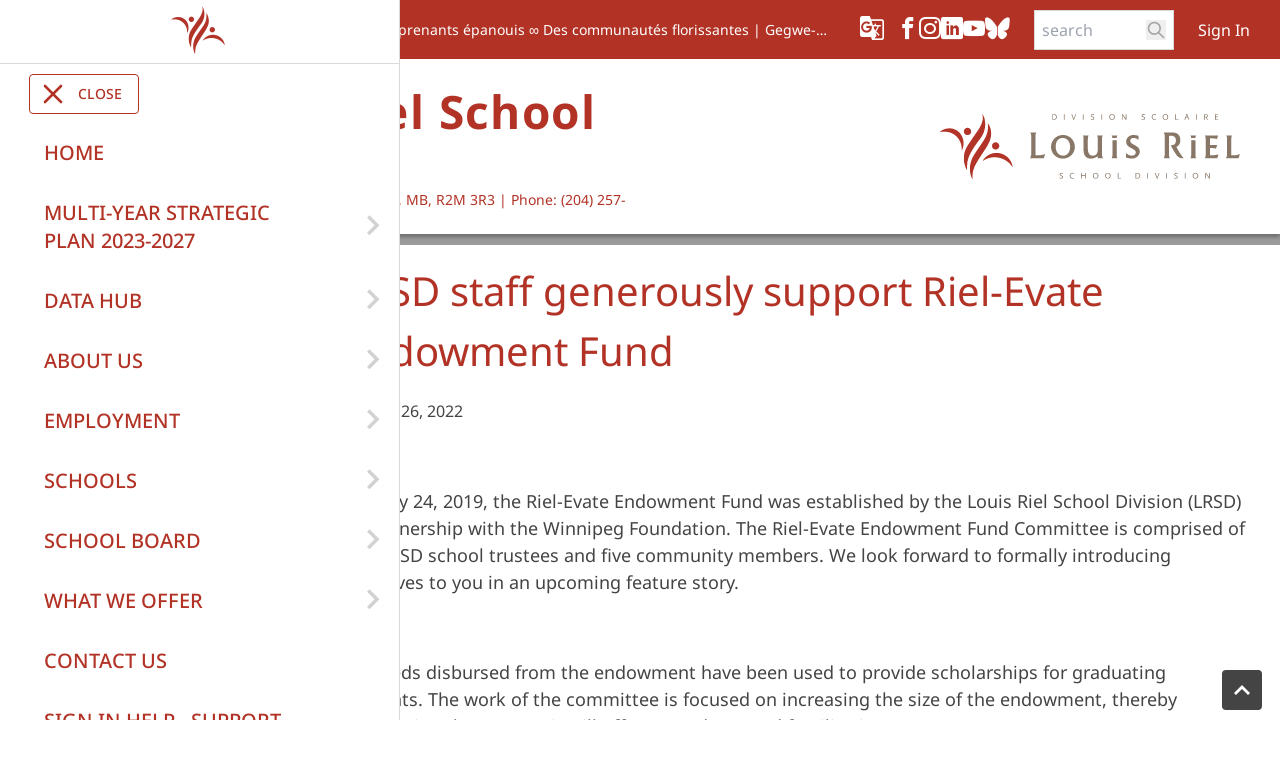

--- FILE ---
content_type: text/html;charset=utf-8
request_url: https://www.lrsd.net/_ci/p/3874
body_size: 104245
content:
<!DOCTYPE html> <html lang="en" class="ciAn dir-ltr ci-sg-frontend"> <head> <meta charset="utf-8"> <meta name="viewport" content="width=device-width, initial-scale=1.0, shrink-to-fit=no"> <!--##HeaderStart--> <title>LRSD staff generously support Riel-Evate Endowment Fund</title><meta property="og:url" content="https://www.lrsd.net/_ci/p/3874"/><meta property="og:type" content="article"/><meta property="og:title" content="LRSD staff generously support Riel-Evate Endowment Fund"/><meta property="og:image" content="https://media.lrsd.net/media/Default/pgg/5/source_165546_873_Riel_Evate.jpg"/><meta name="twitter:card" content="summary_large_image"/><meta name="twitter:image" content="https://media.lrsd.net/media/Default/pgg/5/source_165546_873_Riel_Evate.jpg"/><meta name="twitter:title" content="LRSD staff generously support Riel-Evate Endowment Fund"/><meta property="fb:app_id" content="966242223397117"/> <meta content="IE=edge,chrome=1" http-equiv="X-UA-Compatible"/> <meta charset="utf-8"/> <meta content="width=device-width, initial-scale=1.0" name="viewport"/> <link href="https://sb45storage.blob.core.windows.net/pub/themes/Lrsd/content/favicon.ico" rel="shortcut icon" type="image/x-icon"/> <!--##HeaderEnd--> <link rel="preconnect" href="https://sb45storage.blob.core.windows.net/pub/themes"> <link rel="preload" href="https://sb45storage.blob.core.windows.net/pub/themes/Lrsd3/fonts/notosans-regular.woff2" as="font" type="font/woff2" crossorigin="anonymous"> <link rel="preload" href="https://sb45storage.blob.core.windows.net/pub/themes/Lrsd3/fonts/icomoon.woff?codewu" as="font" type="font/woff" crossorigin="anonymous"> <style>
/* latin  */
@font-face {
  font-family: 'Noto Sans';
  font-style: normal;
  font-weight: 100 900;
  font-stretch: 100%;
  font-display: swap;
  src: url(https://sb45storage.blob.core.windows.net/pub/themes/Lrsd3/fonts/notosans-regular.woff2) format('woff2');
  unicode-range: U+0000-00FF, U+0131, U+0152-0153, U+02BB-02BC, U+02C6, U+02DA, U+02DC, U+0304, U+0308, U+0329, U+2000-206F, U+2074, U+20AC, U+2122, U+2191, U+2193, U+2212, U+2215, U+FEFF, U+FFFD;
}

        body{
            font-family:  "Noto Sans", Arial, Helvetica, sans-serif;
        }
        @font-face {
            font-family: 'icomoon';
            src: url('https://sb45storage.blob.core.windows.net/pub/themes/Lrsd3/fonts/icomoon.woff?codewu') format('woff');
            font-weight: normal;
            font-style: normal;
            font-display: block;
        }
        
::part(acsb-trigger){
    left:20px;
}
    .fr-video video{
        display:inline;
    }

.quicklink-prev, .quicklink-next{
display:none;
}
.hasArrows .quicklink-prev, .hasArrows .quicklink-next{
display:block;
}


    </style> <style>*,
*::after,
*::before{
    box-sizing: border-box;
}
body{
    margin: 0;
}

@media print {
    .hidden-print,
    .print-none{
        display: none !important;
    }
    .print-only{
        display: block !important;
    }

    .l-container {
        margin: 0 10px !important;
    }
}

/*start:google trans*/
.skiptranslate>iframe{
    top: auto !important;
    bottom: 0!important;
}
body{
    position: static !important;
}
/*end:google trans*/


#nav-breadcrumb li{
    margin-right: 18px;
}
#nav-breadcrumb li{
    position:relative;
}
#nav-breadcrumb li:after{
    content:'/';
    position:absolute;
    right: -18px;
}
#nav-breadcrumb li:last-child:after{
    display: none;
}

.ci_site-s .schoolday{
    color: var(--thmr-pb);
}
[class^="icon-"], [class*=" icon-"] {
    /* use !important to prevent issues with browser extensions that change fonts */
    font-family: 'icomoon' !important;
    speak: never;
    font-style: normal;
    font-weight: normal;
    font-variant: normal;
    text-transform: none;
    line-height: 1;

    /* Better Font Rendering =========== */
    -webkit-font-smoothing: antialiased;
    -moz-osx-font-smoothing: grayscale;
}

.icon-threads:before {
  content: "\e90a";
}
.icon-bluesky:before {
  content: "\e90b";
}

.icon-chevron-right:before {
    content: "\e907";
}
.icon-chevron-left:before {
    content: "\e908";
}
.icon-arrow-right:before {
    content: "\e909";
}
.icon-schoolbundle-logo-white:before {
    content: "\e904";
    color: #fff;
}
.icon-logo1:before {
    content: "\e903";
    color: #b23428;
}
.icon-logo-w:before {
    content: "\e903";
    color: #ffffff;
}
.icon-x:before {
    content: "\e900";
}
.icon-chevron-thin-right:before {
    content: "\e905";
}
.icon-chevron-thin-left:before {
    content: "\e906";
}
.icon-login:before {
    content: "\e902";
}
.icon-g_translate:before {
    content: "\e901";
}
.icon-facebook:before {
    content: "\ea90";
}
.icon-instagram:before {
    content: "\ea92";
}
.icon-youtube:before {
    content: "\ea9d";
}
.icon-linkedin:before {
    content: "\eac9";
}
.hamburger-menu{
    transition: translate var(--animation-timing);
    translate: -100%;
    max-width: 100vw;
}
.hamburger-btn:has(input:checked)+.hamburger-menu{
    translate: 0;
}
.hamburger-btn label::before,
.hamburger-btn label::after,
.hamburger-btn input{
    content: "";
    width: 30px;
    height: 4px;
    background-color: #fff;
    border-radius: 9999px;
}
.hamburger-btn input{
    appearance: none;
    outline: none;
    pointer-events: none;
}
#hamburger-body.count_0,
#hamburger-body.count_1{
    margin-bottom:10px;
}



.hamburger-btn:hover,
.hamburger-btn:has(input:checked){
    background: var(--thmr-pd);
}
.hamburger-close{
    cursor: pointer;
}
.hamburger-close:hover,
.hamburger-close:has(input:checked){
    background: var(--thmr-pd);
    color: #fff;
}


.hamburger-menu .menu-header{
    display: flex;
    justify-content: space-between;
    align-items: center;
    padding-right: 5px;
}
.hamburger-menu .menu-header:hover{
    background: #f4f4f4;
}

    .hamburger-menu .menu-header>a:first-child {
        padding: 16px 45px;
        flex: 1;
    }

.hamburger-menu .menu-header .sub-trigger{
    display: inline-block;
    margin-right: 10px;
}
.hamburger-menu .has-sub.open>.menu-sub{
    border-top: 1px solid #dadada;
}
.hamburger-menu .menu-sub{
    color: #000;
}
.hamburger-btn{
    border: 1px solid var(--thmr-pd);
    cursor: pointer;
}

.hamburger-menu .sub-trigger{
    padding: 10px 5px 10px 10px !important;
}

#navUp{
    display: none;
}
.canGoUp #navUp{
    display: block;
}

.hamburger-menu li{
    display:flex;
    flex-direction:column;
    width:100%;
}
.hamburger-menu{
    box-shadow: rgb(218, 218, 218) 1px 0px 0px 0px
}
.hamburger-menu .has-sub .sub-trigger{
    transition: rotateZ 300ms;
}

.topnav.canGoUp{
    min-height: 80px; /*t14, single line = 80px*/
}

/*start, go back button*/
.canGoUp>#hamburger-body>li:first-child>.menu-header{
    background:var(--thmr-pb);
    position: relative;
}
.canGoUp>#hamburger-body>li:first-child>.menu-header *{
    color:#fff !important;
}
.canGoUp>#hamburger-body>li:first-child>.menu-header:hover{
    background: #f4f4f4;
}
.canGoUp>#hamburger-body>li:first-child>.menu-header>.icon-chevron-left{
    position: absolute;
    font-size: 22px;
    left: 5px;
    color: #fff;
    cursor: pointer;
    padding: 0 10px;
    display: flex;
    align-items: center;
    height: 100%;
}
.canGoUp>#hamburger-body>li:first-child>.menu-header:hover *{
    color: var(--thmr-pb) !important;
}
/*end, go back button*/





#leftnav-body{
    gap: 6px
}
#leftnav-body .menu-header{
    width: 100%;
    display: flex;
    align-items: start;
    justify-content: space-between;
    padding: 4px 15px 4px 0;
}
#leftnav-body .menu-header a {
    line-height: 1.1em;
}
#leftnav-body .sub-trigger{
    padding:5px;
}

#leftnav-body>li.active{
    order: -1;
}
#leftnav-body .active>.menu-header{
    color: var(--thmr-pb);
}
#leftnav-body a:hover{
    color: var(--thmr-pd);
}
#leftnav-body .menu-sub{
    padding-left: 20px;
    color: #444;
    font-size: 0.8em;
}




/*nav menu common*/
.menu-sub{
    display: grid;
    grid-template-rows: 0fr;
    transition: grid-template-rows 300ms;
}
.menu-sub>ul{
    overflow: hidden;
}
.has-sub.open>.menu-sub{
    grid-template-rows: 1fr;
}
.has-sub.open>.menu-header>.sub-trigger{
    transform: rotateZ(-270deg);
}

.menu-header .icon-chevron-left{
    display: none;
}
.topnav>#hamburger-body>li>.menu-header a{
    color:var(--thmr-pb);
    text-transform: uppercase;
}
.topnav.canGoUp>#hamburger-body>li>.menu-header a{
    color:var(--thmr-pb);
    text-transform: capitalize;
}
#hamburger-body .menu-header span{

    color: #D2D2D2;
}
.topnav.canGoUp .menu-sub a,
#hamburger-body ul .menu-sub a{
    padding-left:65px;
    font-size: 0.8em;
}
/*!
 * froala_editor v3.0.1 (https://www.froala.com/wysiwyg-editor)
 * License https://froala.com/wysiwyg-editor/terms/
 * Copyright 2014-2019 Froala Labs
 */

.clearfix::after {
  clear: both;
  display: block;
  content: "";
  height: 0; }

.hide-by-clipping {
  position: absolute;
  width: 1px;
  height: 1px;
  padding: 0;
  margin: -1px;
  overflow: hidden;
  clip: rect(0, 0, 0, 0);
  border: 0; }

img.fr-rounded, .fr-img-caption.fr-rounded img {
  border-radius: 10px;
  -moz-border-radius: 10px;
  -webkit-border-radius: 10px;
  -moz-background-clip: padding;
  -webkit-background-clip: padding-box;
  background-clip: padding-box; }

img.fr-bordered, .fr-img-caption.fr-bordered img {
  border: solid 5px #CCC; }

img.fr-bordered {
  -webkit-box-sizing: content-box;
  -moz-box-sizing: content-box;
  box-sizing: content-box; }

.fr-img-caption.fr-bordered img {
  -webkit-box-sizing: border-box;
  -moz-box-sizing: border-box;
  box-sizing: border-box; }

.fr-view {
  word-wrap: break-word; }
  .fr-view span[style~="color:"] a {
    color: inherit; }
  .fr-view strong {
    font-weight: 700; }
  .fr-view table {
    border: none;
    border-collapse: collapse;
    empty-cells: show;
    max-width: 100%; }
    .fr-view table td {
      min-width: 5px; }
    .fr-view table.fr-dashed-borders td, .fr-view table.fr-dashed-borders th {
      border-style: dashed; }
    .fr-view table.fr-alternate-rows tbody tr:nth-child(2n) {
      background: whitesmoke; }
    .fr-view table td, .fr-view table th {
      border: 1px solid #DDD; }
      .fr-view table td:empty, .fr-view table th:empty {
        height: 20px; }
      .fr-view table td.fr-highlighted, .fr-view table th.fr-highlighted {
        border: 1px double red; }
      .fr-view table td.fr-thick, .fr-view table th.fr-thick {
        border-width: 2px; }
    .fr-view table th {
      background: #ececec; }
  .fr-view hr {
    clear: both;
    user-select: none;
    -o-user-select: none;
    -moz-user-select: none;
    -khtml-user-select: none;
    -webkit-user-select: none;
    -ms-user-select: none;
    page-break-after: always; }
  .fr-view .fr-file {
    position: relative; }
  .fr-view pre {
    white-space: pre-wrap;
    word-wrap: break-word;
    overflow: visible; }
  .fr-view[dir="rtl"] blockquote {
    border-left: none;
    border-right: solid 2px #5E35B1;
    margin-right: 0;
    padding-right: 5px;
    padding-left: 0; }
    .fr-view[dir="rtl"] blockquote blockquote {
      border-color: #00BCD4; }
      .fr-view[dir="rtl"] blockquote blockquote blockquote {
        border-color: #43A047; }
  .fr-view blockquote {
    border-left: solid 2px #5E35B1;
    margin-left: 0;
    padding-left: 5px;
    color: #5E35B1; }
    .fr-view blockquote blockquote {
      border-color: #00BCD4;
      color: #00BCD4; }
      .fr-view blockquote blockquote blockquote {
        border-color: #43A047;
        color: #43A047; }
  .fr-view span.fr-emoticon {
    font-weight: normal;
    font-family: "Apple Color Emoji","Segoe UI Emoji","NotoColorEmoji","Segoe UI Symbol","Android Emoji","EmojiSymbols";
    display: inline;
    line-height: 0; }
    .fr-view span.fr-emoticon.fr-emoticon-img {
      background-repeat: no-repeat !important;
      font-size: inherit;
      height: 1em;
      width: 1em;
      min-height: 20px;
      min-width: 20px;
      display: inline-block;
      margin: -.1em .1em .1em;
      line-height: 1;
      vertical-align: middle; }
  .fr-view .fr-text-gray {
    color: #AAA !important; }
  .fr-view .fr-text-bordered {
    border-top: solid 1px #222;
    border-bottom: solid 1px #222;
    padding: 10px 0; }
  .fr-view .fr-text-spaced {
    letter-spacing: 1px; }
  .fr-view .fr-text-uppercase {
    text-transform: uppercase; }
  .fr-view .fr-class-highlighted {
    background-color: #ffff00; }
  .fr-view .fr-class-code {
    border-color: #cccccc;
    border-radius: 2px;
    -moz-border-radius: 2px;
    -webkit-border-radius: 2px;
    -moz-background-clip: padding;
    -webkit-background-clip: padding-box;
    background-clip: padding-box;
    background: #f5f5f5;
    padding: 10px;
    font-family: "Courier New", Courier, monospace; }
  .fr-view .fr-class-transparency {
    opacity: 0.5; }
  .fr-view img {
    position: relative;
    max-width: 100%; }
    .fr-view img.fr-dib {
      margin: 5px auto;
      display: block;
      float: none;
      vertical-align: top; }
      .fr-view img.fr-dib.fr-fil {
        margin-left: 0;
        text-align: left; }
      .fr-view img.fr-dib.fr-fir {
        margin-right: 0;
        text-align: right; }
    .fr-view img.fr-dii {
      display: inline-block;
      float: none;
      vertical-align: bottom;
      margin-left: 5px;
      margin-right: 5px;
      max-width: calc(100% - (2 * 5px)); }
      .fr-view img.fr-dii.fr-fil {
        float: left;
        margin: 5px 5px 5px 0;
        max-width: calc(100% - 5px); }
      .fr-view img.fr-dii.fr-fir {
        float: right;
        margin: 5px 0 5px 5px;
        max-width: calc(100% - 5px); }
  .fr-view span.fr-img-caption {
    position: relative;
    max-width: 100%; }
    .fr-view span.fr-img-caption.fr-dib {
      margin: 5px auto;
      display: block;
      float: none;
      vertical-align: top; }
      .fr-view span.fr-img-caption.fr-dib.fr-fil {
        margin-left: 0;
        text-align: left; }
      .fr-view span.fr-img-caption.fr-dib.fr-fir {
        margin-right: 0;
        text-align: right; }
    .fr-view span.fr-img-caption.fr-dii {
      display: inline-block;
      float: none;
      vertical-align: bottom;
      margin-left: 5px;
      margin-right: 5px;
      max-width: calc(100% - (2 * 5px)); }
      .fr-view span.fr-img-caption.fr-dii.fr-fil {
        float: left;
        margin: 5px 5px 5px 0;
        max-width: calc(100% - 5px); }
      .fr-view span.fr-img-caption.fr-dii.fr-fir {
        float: right;
        margin: 5px 0 5px 5px;
        max-width: calc(100% - 5px); }
  .fr-view .fr-video {
    text-align: center;
    position: relative; }
    .fr-view .fr-video.fr-rv {
      padding-bottom: 56.25%;
      padding-top: 30px;
      height: 0;
      overflow: hidden; }
      .fr-view .fr-video.fr-rv > iframe, .fr-view .fr-video.fr-rv object, .fr-view .fr-video.fr-rv embed {
        position: absolute !important;
        top: 0;
        left: 0;
        width: 100%;
        height: 100%; }
    .fr-view .fr-video > * {
      -webkit-box-sizing: content-box;
      -moz-box-sizing: content-box;
      box-sizing: content-box;
      max-width: 100%;
      border: none; }
    .fr-view .fr-video.fr-dvb {
      display: block;
      clear: both; }
      .fr-view .fr-video.fr-dvb.fr-fvl {
        text-align: left; }
      .fr-view .fr-video.fr-dvb.fr-fvr {
        text-align: right; }
    .fr-view .fr-video.fr-dvi {
      display: inline-block; }
      .fr-view .fr-video.fr-dvi.fr-fvl {
        float: left; }
      .fr-view .fr-video.fr-dvi.fr-fvr {
        float: right; }
  .fr-view a.fr-strong {
    font-weight: 700; }
  .fr-view a.fr-green {
    color: green; }
  .fr-view .fr-img-caption {
    text-align: center; }
    .fr-view .fr-img-caption .fr-img-wrap {
      padding: 0;
      display: inline-block;
      margin: auto;
      text-align: center;
      width: 100%; }
      .fr-view .fr-img-caption .fr-img-wrap img {
        display: block;
        margin: auto;
        width: 100%; }
      .fr-view .fr-img-caption .fr-img-wrap > span {
        margin: auto;
        display: block;
        padding: 5px 5px 10px;
        font-size: 14px;
        font-weight: initial;
        -webkit-box-sizing: border-box;
        -moz-box-sizing: border-box;
        box-sizing: border-box;
        -webkit-opacity: 0.9;
        -moz-opacity: 0.9;
        opacity: 0.9;
        -ms-filter: "progid:DXImageTransform.Microsoft.Alpha(Opacity=0)";
        width: 100%;
        text-align: center; }
  .fr-view button.fr-rounded, .fr-view input.fr-rounded, .fr-view textarea.fr-rounded {
    border-radius: 10px;
    -moz-border-radius: 10px;
    -webkit-border-radius: 10px;
    -moz-background-clip: padding;
    -webkit-background-clip: padding-box;
    background-clip: padding-box; }
  .fr-view button.fr-large, .fr-view input.fr-large, .fr-view textarea.fr-large {
    font-size: 24px; }

/**
 * Image style.
 */
a.fr-view.fr-strong {
  font-weight: 700; }
a.fr-view.fr-green {
  color: green; }

/**
 * Link style.
 */
.fr-view img {
  position: relative;
  max-width: 100%; }
.fr-view img.fr-dib {
    margin: 5px auto;
    display: block;
    float: none;
    vertical-align: top; }
.fr-view img.fr-dib.fr-fil {
      margin-left: 0;
      text-align: left; }
.fr-view img.fr-dib.fr-fir {
      margin-right: 0;
      text-align: right; }
.fr-view img.fr-dii {
    display: inline-block;
    float: none;
    vertical-align: bottom;
    margin-left: 5px;
    margin-right: 5px;
    max-width: calc(100% - (2 * 5px)); }
.fr-view img.fr-dii.fr-fil {
      float: left;
      margin: 5px 5px 5px 0;
      max-width: calc(100% - 5px); }
.fr-view img.fr-dii.fr-fir {
      float: right;
      margin: 5px 0 5px 5px;
      max-width: calc(100% - 5px); }

span.fr-img-caption.fr-view {
  position: relative;
  max-width: 100%; }
  span.fr-img-caption.fr-view.fr-dib {
    margin: 5px auto;
    display: block;
    float: none;
    vertical-align: top; }
    span.fr-img-caption.fr-view.fr-dib.fr-fil {
      margin-left: 0;
      text-align: left; }
    span.fr-img-caption.fr-view.fr-dib.fr-fir {
      margin-right: 0;
      text-align: right; }
  span.fr-img-caption.fr-view.fr-dii {
    display: inline-block;
    float: none;
    vertical-align: bottom;
    margin-left: 5px;
    margin-right: 5px;
    max-width: calc(100% - (2 * 5px)); }
    span.fr-img-caption.fr-view.fr-dii.fr-fil {
      float: left;
      margin: 5px 5px 5px 0;
      max-width: calc(100% - 5px); }
    span.fr-img-caption.fr-view.fr-dii.fr-fir {
      float: right;
      margin: 5px 0 5px 5px;
      max-width: calc(100% - 5px); }




/*Task 13346: SG: Table no-border option*/
table.cinotblbdr tbody td {
  border: none;
}

/*Bug 24716: LRSD: Text Spacing Issue #1*/
.fr-view iframe,
.fr-view img,
.fr-view embed{
display:inline-block;
}

/*Bug 24716: LRSD: Text Spacing Issue #2*/
.fr-view p{
margin: 1em 0;
}

/*start:lrsd styles*/
.fr-view h1 {
  color:var(--thmr-t);
  margin: 0 0 12px;
  font: 2.143em / 1.1em 'Noto Sans';
}

.fr-view  h2,.fr-view  h3,.fr-view  h4 {
  color:var(--thmr-t);
  font-weight: normal;
}
.fr-view  h2 {
  font-size: 1.6em
}
.fr-view  h3 {
  font-size: 1.3em
}
.fr-view  h4 {
  font-size: 1em;
  font-weight: bold
}
.fr-view h2 *,.fr-view  h3 *,.fr-view  h4 * {
  color: #333
}
.fr-view .text-t-pb {
  color: var(--thmr-pb);
}
.fr-view a{
  color: var(--thmr-l);
}
.fr-view  h2 a,.fr-view  h3 a,.fr-view  h4 a {
  color: var(--thmr-l);
}

.fr-view ul,
.fr-view ol {
  margin-top: 0;
  margin-bottom: 10px;
  display: block;
  list-style-type: disc;
  margin-block-start: 1em;
  margin-block-end: 1em;
  margin-inline-start: 0px;
  margin-inline-end: 0px;
  padding-inline-start: 40px;
  unicode-bidi: isolate;
}
.fr-view ol {
  list-style-type: auto;
}
.pageContent{
  margin-bottom: 30px;
}
/*end:lrsd styles*/



/*! tailwindcss v3.4.4 | MIT License | https://tailwindcss.com*/*,:after,:before{box-sizing:border-box;border:0 solid}:after,:before{--tw-content:""}:host,html{line-height:1.5;-webkit-text-size-adjust:100%;-moz-tab-size:4;-o-tab-size:4;tab-size:4;font-family:ui-sans-serif,system-ui,sans-serif,Apple Color Emoji,Segoe UI Emoji,Segoe UI Symbol,Noto Color Emoji;font-feature-settings:normal;font-variation-settings:normal;-webkit-tap-highlight-color:transparent}body{margin:0;line-height:inherit}hr{height:0;color:inherit;border-top-width:1px}abbr:where([title]){-webkit-text-decoration:underline dotted;text-decoration:underline dotted}h1,h2,h3,h4,h5,h6{font-size:inherit;font-weight:inherit}a{color:inherit;text-decoration:inherit}b,strong{font-weight:bolder}code,kbd,pre,samp{font-family:ui-monospace,SFMono-Regular,Menlo,Monaco,Consolas,Liberation Mono,Courier New,monospace;font-feature-settings:normal;font-variation-settings:normal;font-size:1em}small{font-size:80%}sub,sup{font-size:75%;line-height:0;position:relative;vertical-align:initial}sub{bottom:-.25em}sup{top:-.5em}table{text-indent:0;border-color:inherit;border-collapse:collapse}button,input,optgroup,select,textarea{font-family:inherit;font-feature-settings:inherit;font-variation-settings:inherit;font-size:100%;font-weight:inherit;line-height:inherit;letter-spacing:inherit;color:inherit;margin:0;padding:0}button,select{text-transform:none}button,input:where([type=button]),input:where([type=reset]),input:where([type=submit]){-webkit-appearance:button;background-color:initial;background-image:none}:-moz-focusring{outline:auto}:-moz-ui-invalid{box-shadow:none}progress{vertical-align:initial}::-webkit-inner-spin-button,::-webkit-outer-spin-button{height:auto}[type=search]{-webkit-appearance:textfield;outline-offset:-2px}::-webkit-search-decoration{-webkit-appearance:none}::-webkit-file-upload-button{-webkit-appearance:button;font:inherit}summary{display:list-item}blockquote,dd,dl,figure,h1,h2,h3,h4,h5,h6,hr,p,pre{margin:0}fieldset{margin:0}fieldset,legend{padding:0}menu,ol,ul{list-style:none;margin:0;padding:0}dialog{padding:0}textarea{resize:vertical}input::-moz-placeholder,textarea::-moz-placeholder{opacity:1;color:#9ca3af}input::placeholder,textarea::placeholder{opacity:1;color:#9ca3af}[role=button],button{cursor:pointer}:disabled{cursor:default}audio,canvas,embed,iframe,img,object,svg,video{display:block;vertical-align:middle}img,video{max-width:100%;height:auto}[hidden]{display:none}*,::backdrop,:after,:before{--tw-border-spacing-x:0;--tw-border-spacing-y:0;--tw-translate-x:0;--tw-translate-y:0;--tw-rotate:0;--tw-skew-x:0;--tw-skew-y:0;--tw-scale-x:1;--tw-scale-y:1;--tw-pan-x: ;--tw-pan-y: ;--tw-pinch-zoom: ;--tw-scroll-snap-strictness:proximity;--tw-gradient-from-position: ;--tw-gradient-via-position: ;--tw-gradient-to-position: ;--tw-ordinal: ;--tw-slashed-zero: ;--tw-numeric-figure: ;--tw-numeric-spacing: ;--tw-numeric-fraction: ;--tw-ring-inset: ;--tw-ring-offset-width:0px;--tw-ring-offset-color:#fff;--tw-ring-color:#3b82f680;--tw-ring-offset-shadow:0 0 #0000;--tw-ring-shadow:0 0 #0000;--tw-shadow:0 0 #0000;--tw-shadow-colored:0 0 #0000;--tw-blur: ;--tw-brightness: ;--tw-contrast: ;--tw-grayscale: ;--tw-hue-rotate: ;--tw-invert: ;--tw-saturate: ;--tw-sepia: ;--tw-drop-shadow: ;--tw-backdrop-blur: ;--tw-backdrop-brightness: ;--tw-backdrop-contrast: ;--tw-backdrop-grayscale: ;--tw-backdrop-hue-rotate: ;--tw-backdrop-invert: ;--tw-backdrop-opacity: ;--tw-backdrop-saturate: ;--tw-backdrop-sepia: ;--tw-contain-size: ;--tw-contain-layout: ;--tw-contain-paint: ;--tw-contain-style: }.sr-only{position:absolute;width:1px;height:1px;padding:0;margin:-1px;overflow:hidden;clip:rect(0,0,0,0);white-space:nowrap;border-width:0}.collapse{visibility:collapse}.fixed{position:fixed}.absolute{position:absolute}.relative{position:relative}.-bottom-\[15px\]{bottom:-15px}.-bottom-\[24px\]{bottom:-24px}.-left-px{left:-1px}.bottom-\[10px\]{bottom:10px}.left-0{left:0}.left-\[10px\]{left:10px}.right-\[18px\]{right:18px}.top-0{top:0}.z-20{z-index:20}.z-\[11\]{z-index:11}.z-\[99999\]{z-index:99999}.-ml-\[5px\]{margin-left:-5px}.-mt-\[4px\]{margin-top:-4px}.-mt-\[8px\]{margin-top:-8px}.mb-\[15px\]{margin-bottom:15px}.mb-\[22px\]{margin-bottom:22px}.ml-\[24px\]{margin-left:24px}.ml-\[26px\]{margin-left:26px}.ml-\[5px\]{margin-left:5px}.mr-\[12px\]{margin-right:12px}.mr-\[9px\]{margin-right:9px}.mt-\[10px\]{margin-top:10px}.mt-\[165px\]{margin-top:165px}.mt-\[20px\]{margin-top:20px}.mt-\[22px\]{margin-top:22px}.mt-\[50px\]{margin-top:50px}.line-clamp-1{overflow:hidden;display:-webkit-box;-webkit-box-orient:vertical;-webkit-line-clamp:1}.block{display:block}.inline-block{display:inline-block}.flex{display:flex}.grid{display:grid}.hidden{display:none}.h-5{height:1.25rem}.h-\[100vh\]{height:100vh}.h-\[18px\]{height:18px}.h-\[1px\]{height:1px}.h-\[216px\]{height:216px}.h-\[32px\]{height:32px}.h-\[34px\]{height:34px}.h-\[40px\]{height:40px}.h-\[50px\]{height:50px}.h-\[59px\]{height:59px}.h-\[60px\]{height:60px}.h-\[61px\]{height:61px}.h-\[64px\]{height:64px}.min-h-\[60px\]{min-height:60px}.w-1\/2{width:50%}.w-1\/3{width:33.333333%}.w-1\/4{width:25%}.w-2\/3{width:66.666667%}.w-3\/4{width:75%}.w-5{width:1.25rem}.w-\[110px\]{width:110px}.w-\[124px\]{width:124px}.w-\[130px\]{width:130px}.w-\[140px\]{width:140px}.w-\[1px\]{width:1px}.w-\[278px\]{width:278px}.w-\[2px\]{width:2px}.w-\[30px\]{width:30px}.w-\[32px\]{width:32px}.w-\[400px\]{width:400px}.w-\[40px\]{width:40px}.w-\[64px\]{width:64px}.w-full{width:100%}.min-w-\[110px\]{min-width:110px}.max-w-\[100vw\]{max-width:100vw}.max-w-\[1600px\]{max-width:1600px}.flex-1{flex:1 1 0%}.-translate-x-2\/4{--tw-translate-x:-50%}.-translate-x-2\/4,.rotate-180{transform:translate(var(--tw-translate-x),var(--tw-translate-y)) rotate(var(--tw-rotate)) skewX(var(--tw-skew-x)) skewY(var(--tw-skew-y)) scaleX(var(--tw-scale-x)) scaleY(var(--tw-scale-y))}.rotate-180{--tw-rotate:180deg}.rotate-\[270deg\]{--tw-rotate:270deg}.rotate-\[270deg\],.transform{transform:translate(var(--tw-translate-x),var(--tw-translate-y)) rotate(var(--tw-rotate)) skewX(var(--tw-skew-x)) skewY(var(--tw-skew-y)) scaleX(var(--tw-scale-x)) scaleY(var(--tw-scale-y))}.cursor-pointer{cursor:pointer}.grid-cols-2{grid-template-columns:repeat(2,minmax(0,1fr))}.grid-cols-4{grid-template-columns:repeat(4,minmax(0,1fr))}.grid-rows-1{grid-template-rows:repeat(1,minmax(0,1fr))}.flex-row{flex-direction:row}.flex-col{flex-direction:column}.flex-wrap{flex-wrap:wrap}.items-start{align-items:flex-start}.items-end{align-items:flex-end}.items-center{align-items:center}.items-stretch{align-items:stretch}.justify-start{justify-content:flex-start}.justify-end{justify-content:flex-end}.justify-center{justify-content:center}.justify-between{justify-content:space-between}.gap-2{gap:.5rem}.gap-\[10px\]{gap:10px}.gap-\[12px\]{gap:12px}.gap-\[14px\]{gap:14px}.gap-\[20px\]{gap:20px}.gap-\[4px\]{gap:4px}.gap-x-\[5px\]{-moz-column-gap:5px;column-gap:5px}.overflow-auto{overflow:auto}.overflow-hidden{overflow:hidden}.text-nowrap{text-wrap:nowrap}.rounded{border-radius:.25rem}.rounded-\[4px\]{border-radius:4px}.rounded-\[6px\]{border-radius:6px}.border{border-width:1px}.border-0{border-width:0}.border-b{border-bottom-width:1px}.border-t{border-top-width:1px}.border-t-\[2px\]{border-top-width:2px}.border-\[\#666\]{--tw-border-opacity:1;border-color:rgb(102 102 102/var(--tw-border-opacity))}.border-lgrey-b{--tw-border-opacity:1;border-color:rgb(218 218 218/var(--tw-border-opacity))}.border-lred{--tw-border-opacity:1;border-color:rgb(178 51 38/var(--tw-border-opacity))}.border-t-pb{border-color:var(--thmr-pb)}.bg-\[\#222\]{--tw-bg-opacity:1;background-color:rgb(34 34 34/var(--tw-bg-opacity))}.bg-\[\#444\]{--tw-bg-opacity:1;background-color:rgb(68 68 68/var(--tw-bg-opacity))}.bg-\[\#fff\]{--tw-bg-opacity:1;background-color:rgb(255 255 255/var(--tw-bg-opacity))}.bg-lgrey{--tw-bg-opacity:1;background-color:rgb(155 155 155/var(--tw-bg-opacity))}.bg-lgrey-2{--tw-bg-opacity:1;background-color:rgb(166 166 166/var(--tw-bg-opacity))}.bg-lred{--tw-bg-opacity:1;background-color:rgb(178 51 38/var(--tw-bg-opacity))}.bg-lyellow{--tw-bg-opacity:1;background-color:rgb(252 220 75/var(--tw-bg-opacity))}.bg-t-pb{background-color:var(--thmr-pb)}.px-\[52px\]{padding-left:52px;padding-right:52px}.py-4{padding-top:1rem;padding-bottom:1rem}.py-\[10px\]{padding-top:10px;padding-bottom:10px}.py-\[16px\]{padding-top:16px;padding-bottom:16px}.py-\[25px\]{padding-top:25px;padding-bottom:25px}.pb-\[26px\]{padding-bottom:26px}.pb-\[30px\]{padding-bottom:30px}.pb-\[3px\]{padding-bottom:3px}.pb-\[52px\]{padding-bottom:52px}.pl-0{padding-left:0}.pl-\[10px\]{padding-left:10px}.pl-\[2px\]{padding-left:2px}.pl-\[7px\]{padding-left:7px}.pr-\[10px\]{padding-right:10px}.pr-\[2px\]{padding-right:2px}.pr-\[7px\]{padding-right:7px}.pt-4{padding-top:1rem}.pt-\[14px\]{padding-top:14px}.pt-\[18px\]{padding-top:18px}.pt-\[20px\]{padding-top:20px}.pt-\[24px\]{padding-top:24px}.pt-\[25px\]{padding-top:25px}.pt-\[28px\]{padding-top:28px}.pt-\[2px\]{padding-top:2px}.pt-\[30px\]{padding-top:30px}.font-\[Arial\]{font-family:Arial}.text-\[13px\]{font-size:13px}.text-\[14px\]{font-size:14px}.text-\[18px\]{font-size:18px}.text-\[20px\]{font-size:20px}.text-\[21px\]{font-size:21px}.text-\[22px\]{font-size:22px}.text-\[26px\]{font-size:26px}.text-\[38px\]{font-size:38px}.text-\[40px\]{font-size:40px}.text-\[46px\]{font-size:46px}.text-\[60px\]{font-size:60px}.text-\[65px\]{font-size:65px}.text-base{font-size:1rem;line-height:1.5rem}.text-sm{font-size:.875rem;line-height:1.25rem}.text-xl{font-size:1.25rem;line-height:1.75rem}.font-bold{font-weight:700}.font-medium{font-weight:500}.italic{font-style:italic}.leading-5{line-height:1.25rem}.tracking-\[\.03em\]{letter-spacing:.03em}.text-\[\#444\]{--tw-text-opacity:1;color:rgb(68 68 68/var(--tw-text-opacity))}.text-\[\#aaa\]{--tw-text-opacity:1;color:rgb(170 170 170/var(--tw-text-opacity))}.text-\[\#fff\]{--tw-text-opacity:1;color:rgb(255 255 255/var(--tw-text-opacity))}.text-lgrey-2{--tw-text-opacity:1;color:rgb(166 166 166/var(--tw-text-opacity))}.text-lred{--tw-text-opacity:1;color:rgb(178 51 38/var(--tw-text-opacity))}.text-t-pb{color:var(--thmr-pb)}.opacity-0{opacity:0}.shadow-br{--tw-shadow:0 3px 4px #0000004d;--tw-shadow-colored:0 3px 4px var(--tw-shadow-color);box-shadow:var(--tw-ring-offset-shadow,0 0 #0000),var(--tw-ring-shadow,0 0 #0000),var(--tw-shadow)}:root{--animation-timing:200ms ease-in-out;--thmr-pb:#b23326;--thmr-pd:#b23326;--thmr-t:#b23326;--thmr-l:#b23326;--lred:#b23326}#appHeader{box-shadow:0 3px 4px #0000004d}#appHeader.sticky{position:fixed;top:0;left:0}#appHeader.sticky .middle-logo{visibility:visible}#appHeader.sticky .middle-logo+div{gap:5px;margin:0}#appHeader>.l-container{transition:padding .3s linear}#appHeader.sticky>.l-container{padding-top:11.551px!important;padding-bottom:11.551px!important}#appHeader.sticky .hidden-sticky,#appHeader.sticky .main-logo,#appHeader.sticky>div:first-child{display:none}.l-container{margin:0 10px}@media (min-width:480px){.l-container{margin:0 20px}}@media (min-width:1024px){.l-container{margin:0 30px}}.l-wrapper{width:100%;padding:0 10px}@media (min-width:480px){.l-wrapper{padding:0 20px}}@media (min-width:1024px){.l-wrapper{padding:0 30px}}.middle-logo:before{content:"";background:#fff;border-radius:100%;position:absolute;top:-10px;left:-10px;right:-10px;bottom:-10px;z-index:-1}#appHeader.sticky .stickylogoimg{max-height:40px}.main-logo{visibility:collapse}@media (min-width:1140px){.main-logo{visibility:visible}}.before\:absolute:before{content:var(--tw-content);position:absolute}.before\:bg-\[\#fff\]:before{content:var(--tw-content);--tw-bg-opacity:1;background-color:rgb(255 255 255/var(--tw-bg-opacity))}.after\:absolute:after{content:var(--tw-content);position:absolute}.after\:right-0:after{content:var(--tw-content);right:0}.after\:top-0:after{content:var(--tw-content);top:0}.after\:h-\[148px\]:after{content:var(--tw-content);height:148px}.after\:w-\[1px\]:after{content:var(--tw-content);width:1px}.after\:bg-lgrey:after{content:var(--tw-content);--tw-bg-opacity:1;background-color:rgb(155 155 155/var(--tw-bg-opacity))}.hover\:bg-t-pd:hover{background-color:var(--thmr-pd)}@media (min-width:1111px){.xl\:min-h-\[80px\]{min-height:80px}.xl\:text-\[20px\]{font-size:20px}}@media (min-width:1620px){.\32xl\:-mt-\[2px\]{margin-top:-2px}.\32xl\:ml-\[20px\]{margin-left:20px}.\32xl\:mt-\[206px\]{margin-top:206px}.\32xl\:h-\[115px\]{height:115px}.\32xl\:w-\[421px\]{width:421px}.\32xl\:gap-\[25px\]{gap:25px}.\32xl\:p-0{padding:0}}@media (max-width:1023px){.mobile\:order-1{order:1}.mobile\:order-2{order:2}.mobile\:mb-\[10px\]{margin-bottom:10px}.mobile\:mt-\[155px\]{margin-top:155px}.mobile\:hidden{display:none}.mobile\:w-full{width:100%}.mobile\:flex-col{flex-direction:column}}@media (max-width:680px){.mobile-s\:hidden{display:none}.mobile-s\:w-full{width:100%}.mobile-s\:flex-wrap{flex-wrap:wrap}}@media (min-width:1024px){.large\:pl-\[2\.2rem\]{padding-left:2.2rem}}@media (min-width:1024px) and (max-width:1365px){.pad\:text-sm{font-size:.875rem;line-height:1.25rem}}@media print{.print\:pb-0{padding-bottom:0}.print\:pl-0{padding-left:0}}
</style> <script>var _ci = {};_ci.siteId=5;_ci.odlGrpId=58;_ci.sitePath='';_ci.siteType='b';_ci.siteTitle='Louis Riel School Division';_ci.urlName='';_ci.isHome=0;_ci.api='https://cicmsapi.azurewebsites.net/lrsd';_ci.cdn='https://sb45storage.blob.core.windows.net/pub/themes';</script> <script>_ci.theme = {"pb":"#BA2F32","pd":"#782C2D","pl":"#E16164","sb":"#ECAA26","sd":"#B98620","sl":"#EDBC5A"}</script> <style>
    .fr-view table,
    .fr-view table th,
    .fr-view table td{
        border: 1px  solid #333 !important;
    }

    .fr-view table.cinotblbdr,
    .fr-view table.cinotblbdr table,
    .fr-view table.cinotblbdr th,
    .fr-view table.cinotblbdr td{
            border: none !important;
    }
</style> <style>
        .fr-view a{scroll-margin-top: 95px;}        
    </style> </head> <body id="thmr" class='text-[#444] ci-inner ci_site-b'> <svg xmlns="http://www.w3.org/2000/svg" width="0" height="0" style="display:none"> <symbol id="arrow" viewBox="0 0 7.4 12"> <style>.st0{fill:#666}</style><path class="st0" d="M1 12c-.3 0-.5-.1-.7-.3-.4-.4-.4-1 0-1.4L4.6 6 .3 1.7C-.1 1.3-.1.7.3.3s1-.4 1.4 0L7.4 6l-5.7 5.7c-.2.2-.4.3-.7.3z"/> </symbol> </svg> <div class="hidden print-only l-container"> <span class="italic">Louis Riel School Division</span> </div> <style>
:root{
    --thmr-pb: #b23326;
    --thmr-pd: #A83428;
    --thmr-t: #A83428;
    --thmr-l: #b23326;
    --thmr-lv: #A83428;
}
</style> <noscript><div>Javascript must be enabled for the correct page display</div></noscript> <div id="wrapper" class="sctwww "> <style>
        .top-logo{
            display: inline;
        }
        .top-motto,
        .top-motto-more{
            display: none;
        }
       @media (min-width: 450px){
            .top-motto{
                display: inline;
            }
        }
        @media (min-width: 1200px){
            .top-logo{
                display: none;
            }
            .top-motto-more{
                display: inline;
            }
        }
    </style> <header class="shadow-br absolute top-0 w-full bg-[#fff] z-20 print-none" id="appHeader"> <div class="bg-lred hidden-sticky"> <div class="h-[59px] l-container flex items-center justify-between text-[#fff]"> <section class="flex items-center gap-[12px]"> <a class="top-logo" href="/"> <span class="icon-logo-w text-[38px]"></span> </a> <a class="text-[14px] top-motto" href="https://www.lrsd.net/page/1368/our-vision-mission-values-and-motto"> <span class="line-clamp-1">Thriving Learners ∞ Flourishing Communities <span class="top-motto-more">| Des apprenants épanouis ∞ Des communautés florissantes | Gegwe-gikenjigewaad ∞ Mamino-ayaang Eyaang</span></span> </a> </section> <section class="flex"> <ul class="flex gap-[12px] text-[26px] mr-[12px]"> <li class="flex items-center justify-center "> <a class="relative overflow-hidden" href="javascript:"> <span class="icon-g_translate"></span> <select id="translate" class="text-[#444] text-base top-0 left-0 cursor-pointer absolute w-full border-0 opacity-0" style="appearance: none;padding: 0 10px 10px 10px;"> <option value="af">Afrikaans</option> <option value="sq">Albania</option> <option value="ar">Arabic</option> <option value="hy">Armenian</option> <option value="az">Azerbaijani</option> <option value="eu">Basque</option> <option value="be">Belarusia</option> <option value="bn">Bengali</option> <option value="bs">Bosnian</option> <option value="bg">Bulgarian</option> <option value="ca">Catalan</option> <option value="ceb">Cebuano</option> <option value="zh-CN">Chinese (Simplifield)</option> <option value="zh-TW">Chinese (Traditional)</option> <option value="hr">Croatian</option> <option value="cs">Czech</option> <option value="da">Danish</option> <option value="nl">Dutch</option> <option value="eo">Esperanto</option> <option value="et">Estonian</option> <option value="tl">Filipino</option> <option value="fi">Finnish</option> <option value="fr">French</option> <option value="gl">Galician</option> <option value="ka">Georgia</option> <option value="de">German</option> <option value="el">Greek</option> <option value="gu">Gujarati</option> <option value="ht">Haitian Creola</option> <option value="iw">Hebrew</option> <option value="hi">Hindi</option> <option value="hmn">Hmong</option> <option value="hu">Hungarian</option> <option value="is">Icelandic</option> <option value="id">Indonesian</option> <option value="ga">Irish</option> <option value="it">Italian</option> <option value="ja">Japanese</option> <option value="jw">Javanese</option> <option value="kn">Kannada</option> <option value="km">Khmer</option> <option value="ko">Korean</option> <option value="lo">Lao</option> <option value="la">Latin</option> <option value="lv">Latvian</option> <option value="lt">Lithuanian</option> <option value="mk">Macedonian</option> <option value="ms">Malay</option> <option value="mt">Maltese</option> <option value="mr">Marathi</option> <option value="no">Norwegian</option> <option value="fa">Persian</option> <option value="pl">Polish</option> <option value="pt">Portuguese</option> <option value="ro">Romanian</option> <option value="ru">Russian</option> <option value="sr">Serbian</option> <option value="sk">Slovak</option> <option value="sl">Slovenian</option> <option value="es">Spanish</option> <option value="sw">Swahili</option> <option value="sv">Swedish</option> <option value="ta">Tamil</option> <option value="te">Telugy</option> <option value="th">Thai</option> <option value="tr">Turkish</option> <option value="uk">Ukrainian</option> <option value="ur">Urdu</option> <option value="vi">Vietnamese</option> <option value="cy">Welsh</option> <option value="yi">Yiddish</option> </select> </a> </li> </ul> <ul class="flex flex-row text-[22px] gap-[12px] mobile-s:hidden hidden-sticky"> <li class="flex items-center justify-center"> <a href="http://www.facebook.com/LouisRielSchoolDivision" target="_blank"> <span class="icon-facebook"></span> </a> </li> <li class="flex items-center justify-center"> <a href="https://www.instagram.com/louisrielsd/" target="_blank"> <span class="icon-instagram"></span> </a> </li> <li class="flex items-center justify-center"> <a href="https://www.linkedin.com/company/louis-riel-school-division/" target="_blank"> <span class="icon-linkedin"></span> </a> </li> <li class="flex items-center justify-center"> <a href="https://www.youtube.com/channel/UCR9bZ768WeK4-Cvx6mKQEsg/videos" target="_blank"> <span class="icon-youtube"></span> </a> </li> <li class="flex items-center justify-center"> <a href="https://bsky.app/profile/louisrielsd.bsky.social" target="_blank"> <span class="icon-bluesky"></span> </a> </li> </ul> <div class="ml-[24px]"> <form class="h-[40px] bg-[#fff] text-lgrey-2 w-[140px] pr-[7px] pl-[7px] border flex items-center justify-between border-lgrey-b search-form ci_search-form2" action="#"> <input class="flex-1 w-full" type="search" placeholder="search" title="Search"> <button type="submit" title="Search" aria-label="search-button"> <svg class="w-5 h-5" fill="none" stroke="currentColor" viewBox="0 0 24 24" xmlns="http://www.w3.org/2000/svg"> <path stroke-linecap="round" stroke-linejoin="round" stroke-width="2" d="M21 21l-6-6m2-5a7 7 0 11-14 0 7 7 0 0114 0z"></path> </svg> </button> </form> </div> <ul class="flex ml-[24px]"> <li class="flex items-center justify-center "> <a class="relative overflow-hidden" href="javascript:"> <span style="white-space: nowrap">Sign In</span> <select id="headerLogin" class="text-[#444] text-base top-0 left-0 cursor-pointer absolute w-full border-0 opacity-0" style="appearance: none;padding: 0 10px 10px 10px;"> <option value="https://login.lrsd.net">Staff/Student Sign In</option> <option value="https://parentportal.lrsd.net">Parent/Guardian Sign In</option> </select> </a> </li> </ul> </section> </div> </div> <div class="flex items-center l-container py-4 justify-center"> <section class="flex items-center w-1/2"> <label class="hamburger-btn flex bg-lred h-[40px] min-w-[110px] rounded items-center justify-start gap-[10px] pl-[10px]"> <label class="flex flex-col gap-[4px]"> <input type="checkbox" id="hamburger-input"> </label> <span for="hamburger-input" class="text-[#fff] text-[13px]">MENU</span> </label> <aside class="hamburger-menu h-[100vh] bg-[#fff] fixed top-0 -left-px flex flex-col w-[400px] text-xl font-medium text-lred z-[11]"> <div class="flex items-center justify-center w-full border-b border-lgrey-b"> <a href="/"> <span class="text-[60px] icon-logo1"></span> </a> </div> <section> <div class="h-[59px] flex items-center l-container"> <label for="hamburger-input" class="hamburger-close flex border border-t-pb h-[40px] w-[110px] rounded items-center pl-[2px] pr-[10px]"> <svg class="ml-[5px] mr-[9px] h-[32px] w-[32px]" xmlns="http://www.w3.org/2000/svg" fill="none" viewBox="0 0 24 24" stroke="currentColor" aria-hidden="true"> <path stroke-linecap="round" stroke-linejoin="round" stroke-width="2" d="M6 18L18 6M6 6l12 12"/> </svg> <span class="text-sm">CLOSE</span> </label> </div> </section> <section class="overflow-auto"> <div class="topnav relative"> <ul id="hamburger-body"> <li class="has-acc"> <div class="menu-header"> <a href="#">About</a> <a href="#" class="sub-trigger">drop down</a> </div> <div class="menu-sub"> <ul> <li> <div class="menu-header"> <a href="#">CiTest240628767</a> </div> </li> <li> <div class="menu-header"> <a href="#">Weather Station</a> <a href="#" class="sub-trigger">drop down</a> </div> <div class="menu-sub open"> <ul> <li> <a href="#">CiTest240628767</a> </li> </ul> </div> </li> <li> <div class="menu-header"> <a href="#">CiTest240628770</a> </div> </li> </ul> </div> </li> <li class="has-acc"> <div class="menu-header"> <a href="#">Accesibility</a> <a href="#" class="sub-trigger">drop down</a> </div> <div class="menu-sub open"> <ul> <li> <a href="#">CiTest240628767</a> </li> </ul> </div> </li> <li class="has-acc"> <div class="acc-header"> <a href="#">Organizational Chart</a> <a href="#" class="acc-trigger">drop down</a> </div> <div class="acc-dropdown"> <ul> <li> <a href="#">CiTest240628767</a> </li> </ul> </div> </li> </ul> </div> <div class="ci_nav-burger"> <ul class="nav-list"></ul> </div> <div class="l-container"> <form class="h-[40px] pr-[7px] pl-[7px] border flex items-center justify-between border-lgrey-b text-lgrey-2 search-form ci_search-form1" action="#"> <input class="flex-1" type="search" placeholder="search" title="Search"> <button type="submit" title="Search" aria-label="search-button"> <svg class="w-5 h-5" fill="none" stroke="currentColor" viewBox="0 0 24 24" xmlns="http://www.w3.org/2000/svg"> <path stroke-linecap="round" stroke-linejoin="round" stroke-width="2" d="M21 21l-6-6m2-5a7 7 0 11-14 0 7 7 0 0114 0z"></path> </svg> </button> </form> </div> <div class="w-full mt-[20px] mb-[15px] h-[1px] bg-lgrey-2"></div> <div class="l-container items-center flex flex-row text-lgrey-2 text-[22px] gap-[20px]"> <a href="http://www.facebook.com/LouisRielSchoolDivision" target="_blank"> <span class="icon-facebook"></span> </a> <a href="https://www.instagram.com/louisrielsd/" target="_blank"> <span class="icon-instagram"></span> </a> <a href="https://www.linkedin.com/company/louis-riel-school-division/" target="_blank"> <span class="icon-linkedin"></span> </a> <a href="https://www.youtube.com/channel/UCR9bZ768WeK4-Cvx6mKQEsg/videos" target="_blank"> <span class="icon-youtube"></span> </a> <a href="https://bsky.app/profile/louisrielsd.bsky.social" target="_blank"> <span class="icon-bluesky"></span> </a> </div> </section> </aside> <div class="main-logo flex items-center"> <div class="bg-lyellow w-[2px] h-[50px] ml-[26px] -mt-[4px] mobile:hidden"></div> <div class="ml-[26px] flex mobile:hidden"> <div class="flex flex-col items-start justify-between gap-[10px] pr-[10px]"> <section class="pt-[2px] pb-[3px] 2xl:p-0 flex 2xl:-mt-[2px] justify-end items-center"> <a href="/" class="relative text-lred flex items-center"> <span class="text-nowrap font-bold text-[46px] tracking-[.03em] mobile:hidden">Louis Riel School Division</span> <span class="absolute -bottom-[15px] text-lred mobile:hidden hidden-sticky pad:text-sm">&nbsp;900 St. Mary's Road Winnipeg, MB, R2M 3R3 | Phone: (204) 257-7827</span> </a> </section> </div> </div> <div class="h-[64px] 2xl:h-[115px]"></div> </div> </section> <section class="flex justify-end items-stretch w-1/2 before:bg-[#fff] before:absolute relative"> <div class="middle-logo collapse hidden sm:block absolute left-0 h-[61px] w-[64px] -translate-x-2/4 -bottom-[24px]"> <a href="/"> <span class="icon-logo1 text-[65px]"></span> </a> </div> <div class="flex flex-col items-end justify-between 2xl:gap-[25px] gap-[10px] pr-[10px]"> <a href="/" class="ml-[26px] flex 2xl:w-[421px] 2xl:ml-[20px]"> <img class="w-full stickylogoimg" src="https://sb45storage.blob.core.windows.net/pub/themes/Lrsd3/images/logo0.svg" alt="lrsd logo" loading="eager"> </a> </div> </section> </div> </header> <div class="bg-lgrey py-[10px] min-h-[60px] xl:min-h-[80px] w-full mobile:mt-[155px] mt-[165px] 2xl:mt-[206px] flex items-center print-none"> <div class="l-container"> <ul id="nav-breadcrumb" class="flex flex-wrap leading-5 gap-x-[5px] text-base xl:text-[20px] text-[#fff] font-bold"></ul> </div> </div> <!--##MainStart--> <main class="flex l-container"> <aside class="py-[25px] pl-[10px] w-[278px] relative after:absolute after:bg-lgrey after:top-0 after:right-0 after:h-[148px] after:w-[1px] mobile:hidden"> <ul id="leftnav-body" class="flex flex-col text-[21px] font-bold"></ul> </aside> <article class="pt-4 large:pl-[2.2rem] flex-1 pb-[30px] print:pl-0 print:pb-0"> <script>
function _ciBeforeRenderBreadcrumb(list){
    list.push("<li class=\"breadcrumb-item flex gap-[10px] items-center\"><span>Post</span></li>")
    list.push("<li class=\"breadcrumb-item flex gap-[10px] items-center\"><span>LRSD staff generously support Riel-Evate Endowment Fund  </span></li>")
}
</script> <!--##PageInfoStart--><script>_ci.itmId=3874;_ci.isHome=0;_ci.verId=23175;_ci.title='LRSD staff generously support Riel-Evate Endowment Fund';_ci.cats='';</script><!--##PageInfoEnd--> <header> <h2 class="text-[40px] text-t-pb">LRSD staff generously support Riel-Evate Endowment Fund</h2> <ul class="article-infos list-unstyled" style="display:flex;align-items: center;"> <span class="tag"></span> </ul> <div class="pt-[18px]"> <time>August 26, 2022</time> </div> </header> <div class="pt-[20px] text-[18px]"> <article class="sb-item-post content-item"> <section class="article_main_area article_main_area-noWidgetPnl"> <div class="article_ctn_area"> <section class="article_album_pic"> </section> <section class="pageContent"> <div class="fr-view"> <div><br></div><p>On May 24, 2019, the Riel-Evate Endowment Fund was established by the Louis Riel School Division (LRSD) in partnership with the Winnipeg Foundation.&nbsp;The Riel-Evate Endowment Fund Committee is comprised of two LRSD school trustees and five community members.&nbsp;We look forward to formally introducing ourselves to you in an upcoming feature story.&nbsp;</p><p><br></p><p>Proceeds disbursed from the endowment have been used to provide scholarships for graduating students. The work of the committee is focused on increasing the size of the endowment, thereby broadening the support it will offer to students and families in LRSD.&nbsp;&nbsp;</p><p><br></p><p>Our hearts have been warmed by the generosity of LRSD staff who donated more than&nbsp;$14,000&nbsp;as part of the United Way Campaign. This support&nbsp;will go a long way to helping&nbsp;the endowment fund positively impact the lives of students and families in the LRSD community.&nbsp;</p><p><br></p><p>Thank you, to each and every one of you, for your support.</p><p><br></p><p>The Riel-Evate Endowment Fund Committee members are:</p><div>Sandra-Dee Beer</div><div>Franky Czinege</div><div>Pam Gilroy-Rajotte</div><div>Rick Haley,</div><div>Tamara McCaffrey</div><div>Sandy Nemeth</div><div>Tom Parker.&nbsp;<br><br><span class="ms-rteStyle-Quote">Photo by Windsor Park Collegiate student Julia Beer</span></div> </div> </section> <style>
    .page_ctn_pics li{
        margin-bottom: 10px;
    }

    .page_ctn_pics,.page_ctn_pics li {
        list-style: none;
        padding: 0;
        margin: 0
    }

    .page_ctn_pics li {
        margin-bottom: 32px
    }

    .page_ctn_pics span {
        display: none
    }

</style> <ul class="page_ctn_pics w-full grid grid-cols-4 gap-[10px]"> <li> <a rel="next" title="Pic1" href="https://media.lrsd.net/media/Default/pgg/5/source_165546_873_Riel_Evate.jpg" class="d-block position-relative"> <img class="card-img-top lazyload" data-expand="250" src="https://media.lrsd.net/media/Default/pgg/5/source_165546_873_Riel_Evate.jpg" alt="image description" style="width:100%;"> </a> </li> </ul> <style>
    .fancybox-wrap, .fancybox-skin, .fancybox-outer, .fancybox-inner, .fancybox-image, .fancybox-wrap iframe, .fancybox-wrap object, .fancybox-nav, .fancybox-nav span, .fancybox-tmp {
        padding: 0;
        margin: 0;
        border: 0;
        outline: none;
        vertical-align: top
    }

    .fancybox-wrap {
        position: absolute;
        top: 0;
        left: 0;
        z-index: 8020
    }

    .fancybox-skin {
        position: relative;
        background: #f9f9f9;
        color: #444;
        text-shadow: none;
        -webkit-border-radius: 4px;
        -moz-border-radius: 4px;
        border-radius: 4px
    }

    .fancybox-opened {
        z-index: 8030
    }

        .fancybox-opened .fancybox-skin {
            -webkit-box-shadow: 0 10px 25px rgba(0,0,0,.5);
            -moz-box-shadow: 0 10px 25px rgba(0,0,0,.5);
            box-shadow: 0 10px 25px rgba(0,0,0,.5)
        }

    .fancybox-outer, .fancybox-inner {
        position: relative
    }

    .fancybox-inner {
        overflow: hidden
    }

    .fancybox-type-iframe .fancybox-inner {
        -webkit-overflow-scrolling: touch
    }

    .fancybox-error {
        color: #444;
        font: 14px/20px "Helvetica Neue",Helvetica,Arial,sans-serif;
        margin: 0;
        padding: 15px;
        white-space: nowrap
    }

    .fancybox-image, .fancybox-iframe {
        display: block;
        width: 100%;
        height: 100%
    }

    .fancybox-image {
        max-width: 100%;
        max-height: 100%
    }

    #fancybox-loading, .fancybox-close, .fancybox-prev span, .fancybox-next span {
        background-image: url('https://sb45storage.blob.core.windows.net/pub/themes/Lrsd3/images/fancybox/fancybox_sprite.png')
    }

    #fancybox-loading {
        position: fixed;
        top: 50%;
        left: 50%;
        margin-top: -22px;
        margin-left: -22px;
        background-position: 0 -108px;
        opacity: .8;
        cursor: pointer;
        z-index: 8060
    }

        #fancybox-loading div {
            width: 44px;
            height: 44px;
            background: url('https://sb45storage.blob.core.windows.net/pub/themes/Lrsd3/images/fancybox/fancybox_loading.gif') center center no-repeat
        }

    .fancybox-close {
        position: absolute;
        top: -18px;
        right: -18px;
        width: 36px;
        height: 36px;
        cursor: pointer;
        z-index: 8040
    }

    .fancybox-nav {
        position: absolute;
        top: 0;
        width: 40%;
        height: 100%;
        cursor: pointer;
        text-decoration: none;
        background: transparent url('https://sb45storage.blob.core.windows.net/pub/themes/Lrsd3/images/fancybox/blank.gif');
        -webkit-tap-highlight-color: rgba(0,0,0,0);
        z-index: 8040
    }

    .fancybox-prev {
        left: 0
    }

    .fancybox-next {
        right: 0
    }

    .fancybox-nav span {
        position: absolute;
        top: 50%;
        width: 36px;
        height: 34px;
        margin-top: -18px;
        cursor: pointer;
        z-index: 8040;
        visibility: hidden
    }

    .fancybox-prev span {
        left: 10px;
        background-position: 0 -36px
    }

    .fancybox-next span {
        right: 10px;
        background-position: 0 -72px
    }

    .fancybox-nav:hover span {
        visibility: visible
    }

    .fancybox-tmp {
        position: absolute;
        top: -99999px;
        left: -99999px;
        visibility: hidden;
        max-width: 99999px;
        max-height: 99999px;
        overflow: visible !important
    }

    .fancybox-lock {
        overflow: hidden !important;
        width: auto
    }

        .fancybox-lock body {
            overflow: hidden !important
        }

    .fancybox-lock-test {
        overflow-y: hidden !important
    }

    .fancybox-overlay {
        position: absolute;
        top: 0;
        left: 0;
        overflow: hidden;
        display: none;
        z-index: 8010;
        background: url('https://sb45storage.blob.core.windows.net/pub/themes/Lrsd3/images/fancybox/fancybox_overlay.png')
    }

    .fancybox-overlay-fixed {
        position: fixed;
        bottom: 0;
        right: 0
    }

    .fancybox-lock .fancybox-overlay {
        overflow: auto;
        overflow-y: scroll
    }

    .fancybox-title {
        visibility: hidden;
        font: normal 13px/20px "Helvetica Neue",Helvetica,Arial,sans-serif;
        position: relative;
        text-shadow: none;
        z-index: 8050
    }

    .fancybox-opened .fancybox-title {
        visibility: visible
    }

    .fancybox-title-float-wrap {
        position: absolute;
        bottom: 0;
        right: 50%;
        margin-bottom: -35px;
        z-index: 8050;
        text-align: center
    }

        .fancybox-title-float-wrap .child {
            display: inline-block;
            margin-right: -100%;
            padding: 2px 20px;
            background: transparent;
            background: rgba(0,0,0,.8);
            -webkit-border-radius: 15px;
            -moz-border-radius: 15px;
            border-radius: 15px;
            text-shadow: 0 1px 2px #222;
            color: #fff;
            font-weight: bold;
            line-height: 24px;
            white-space: nowrap
        }

    .fancybox-title-outside-wrap {
        position: relative;
        margin-top: 10px;
        color: #fff
    }

    .fancybox-title-inside-wrap {
        padding-top: 10px
    }

    .fancybox-title-over-wrap {
        position: absolute;
        bottom: 0;
        left: 0;
        color: #fff;
        padding: 10px;
        background: #000;
        background: rgba(0,0,0,.8)
    }

    @media only screen and (-webkit-min-device-pixel-ratio:1.5),only screen and (min--moz-device-pixel-ratio:1.5),only screen and (min-device-pixel-ratio:1.5) {
        #fancybox-loading, .fancybox-close, .fancybox-prev span, .fancybox-next span {
            background-image: url('https://sb45storage.blob.core.windows.net/pub/themes/Lrsd3/images/fancybox/fancybox_sprite@2x.png');
            background-size: 44px 152px
        }

            #fancybox-loading div {
                background-image: url('https://sb45storage.blob.core.windows.net/pub/themes/Lrsd3/images/fancybox/fancybox_loading@2x.gif');
                background-size: 24px 24px
            }
    }
</style> <script src="https://ajax.aspnetcdn.com/ajax/jQuery/jquery-1.9.1.min.js" type="text/javascript"></script> <script type="text/javascript">
    /*! fancyBox v2.1.5 fancyapps.com | fancyapps.com/fancybox/#license */
    ;(function(r,G,f,v){var J=f("html"),n=f(r),p=f(G),b=f.fancybox=function(){b.open.apply(this,arguments)},I=navigator.userAgent.match(/msie/i),B=null,s=G.createTouch!==v,t=function(a){return a&&a.hasOwnProperty&&a instanceof f},q=function(a){return a&&"string"===f.type(a)},E=function(a){return q(a)&&0<a.indexOf("%")},l=function(a,d){var e=parseInt(a,10)||0;d&&E(a)&&(e*=b.getViewport()[d]/100);return Math.ceil(e)},w=function(a,b){return l(a,b)+"px"};f.extend(b,{version:"2.1.5",defaults:{padding:15,margin:20,width:800,height:600,minWidth:100,minHeight:100,maxWidth:9999,maxHeight:9999,pixelRatio:1,autoSize:!0,autoHeight:!1,autoWidth:!1,autoResize:!0,autoCenter:!s,fitToView:!0,aspectRatio:!1,topRatio:0.5,leftRatio:0.5,scrolling:"auto",wrapCSS:"",arrows:!0,closeBtn:!0,closeClick:!1,nextClick:!1,mouseWheel:!0,autoPlay:!1,playSpeed:3E3,preload:3,modal:!1,loop:!0,ajax:{dataType:"html",headers:{"X-fancyBox":!0}},iframe:{scrolling:"auto",preload:!0},swf:{wmode:"transparent",allowfullscreen:"true",allowscriptaccess:"always"},keys:{next:{13:"left",34:"up",39:"left",40:"up"},prev:{8:"right",33:"down",37:"right",38:"down"},close:[27],play:[32],toggle:[70]},direction:{next:"left",prev:"right"},scrollOutside:!0,index:0,type:null,href:null,content:null,title:null,tpl:{wrap:'<div class="fancybox-wrap" tabIndex="-1"><div class="fancybox-skin"><div class="fancybox-outer"><div class="fancybox-inner"></div></div></div></div>',image:'<img class="fancybox-image" src="{href}" alt="" />',iframe:'<iframe id="fancybox-frame{rnd}" name="fancybox-frame{rnd}" class="fancybox-iframe" frameborder="0" vspace="0" hspace="0" webkitAllowFullScreen mozallowfullscreen allowFullScreen'+(I?' allowtransparency="true"':"")+"></iframe>",error:'<p class="fancybox-error">The requested content cannot be loaded.<br/>Please try again later.</p>',closeBtn:'<a title="Close" class="fancybox-item fancybox-close" href="javascript:;"></a>',next:'<a title="Next" class="fancybox-nav fancybox-next" href="javascript:;"><span></span></a>',prev:'<a title="Previous" class="fancybox-nav fancybox-prev" href="javascript:;"><span></span></a>'},openEffect:"fade",openSpeed:250,openEasing:"swing",openOpacity:!0,openMethod:"zoomIn",closeEffect:"fade",closeSpeed:250,closeEasing:"swing",closeOpacity:!0,closeMethod:"zoomOut",nextEffect:"elastic",nextSpeed:250,nextEasing:"swing",nextMethod:"changeIn",prevEffect:"elastic",prevSpeed:250,prevEasing:"swing",prevMethod:"changeOut",helpers:{overlay:!0,title:!0},onCancel:f.noop,beforeLoad:f.noop,afterLoad:f.noop,beforeShow:f.noop,afterShow:f.noop,beforeChange:f.noop,beforeClose:f.noop,afterClose:f.noop},group:{},opts:{},previous:null,coming:null,current:null,isActive:!1,isOpen:!1,isOpened:!1,wrap:null,skin:null,outer:null,inner:null,player:{timer:null,isActive:!1},ajaxLoad:null,imgPreload:null,transitions:{},helpers:{},open:function(a,d){if(a&&(f.isPlainObject(d)||(d={}),!1!==b.close(!0)))return f.isArray(a)||(a=t(a)?f(a).get():[a]),f.each(a,function(e,c){var k={},g,h,j,m,l;"object"===f.type(c)&&(c.nodeType&&(c=f(c)),t(c)?(k={href:c.data("fancybox-href")||c.attr("href"),title:c.data("fancybox-title")||c.attr("title"),isDom:!0,element:c},f.metadata&&f.extend(!0,k,c.metadata())):k=c);g=d.href||k.href||(q(c)?c:null);h=d.title!==v?d.title:k.title||"";m=(j=d.content||k.content)?"html":d.type||k.type;!m&&k.isDom&&(m=c.data("fancybox-type"),m||(m=(m=c.prop("class").match(/fancybox\.(\w+)/))?m[1]:null));q(g)&&(m||(b.isImage(g)?m="image":b.isSWF(g)?m="swf":"#"===g.charAt(0)?m="inline":q(c)&&(m="html",j=c)),"ajax"===m&&(l=g.split(/\s+/,2),g=l.shift(),l=l.shift()));j||("inline"===m?g?j=f(q(g)?g.replace(/.*(?=#[^\s]+$)/,""):g):k.isDom&&(j=c):"html"===m?j=g:!m&&(!g&&k.isDom)&&(m="inline",j=c));f.extend(k,{href:g,type:m,content:j,title:h,selector:l});a[e]=k}),b.opts=f.extend(!0,{},b.defaults,d),d.keys!==v&&(b.opts.keys=d.keys?f.extend({},b.defaults.keys,d.keys):!1),b.group=a,b._start(b.opts.index)},cancel:function(){var a=b.coming;a&&!1!==b.trigger("onCancel")&&(b.hideLoading(),b.ajaxLoad&&b.ajaxLoad.abort(),b.ajaxLoad=null,b.imgPreload&&(b.imgPreload.onload=b.imgPreload.onerror=null),a.wrap&&a.wrap.stop(!0,!0).trigger("onReset").remove(),b.coming=null,b.current||b._afterZoomOut(a))},close:function(a){b.cancel();!1!==b.trigger("beforeClose")&&(b.unbindEvents(),b.isActive&&(!b.isOpen||!0===a?(f(".fancybox-wrap").stop(!0).trigger("onReset").remove(),b._afterZoomOut()):(b.isOpen=b.isOpened=!1,b.isClosing=!0,f(".fancybox-item, .fancybox-nav").remove(),b.wrap.stop(!0,!0).removeClass("fancybox-opened"),b.transitions[b.current.closeMethod]())))},play:function(a){var d=function(){clearTimeout(b.player.timer)},e=function(){d();b.current&&b.player.isActive&&(b.player.timer=setTimeout(b.next,b.current.playSpeed))},c=function(){d();p.unbind(".player");b.player.isActive=!1;b.trigger("onPlayEnd")};if(!0===a||!b.player.isActive&&!1!==a){if(b.current&&(b.current.loop||b.current.index<b.group.length-1))b.player.isActive=!0,p.bind({"onCancel.player beforeClose.player":c,"onUpdate.player":e,"beforeLoad.player":d}),e(),b.trigger("onPlayStart")}else c()},next:function(a){var d=b.current;d&&(q(a)||(a=d.direction.next),b.jumpto(d.index+1,a,"next"))},prev:function(a){var d=b.current;d&&(q(a)||(a=d.direction.prev),b.jumpto(d.index-1,a,"prev"))},jumpto:function(a,d,e){var c=b.current;c&&(a=l(a),b.direction=d||c.direction[a>=c.index?"next":"prev"],b.router=e||"jumpto",c.loop&&(0>a&&(a=c.group.length+a%c.group.length),a%=c.group.length),c.group[a]!==v&&(b.cancel(),b._start(a)))},reposition:function(a,d){var e=b.current,c=e?e.wrap:null,k;c&&(k=b._getPosition(d),a&&"scroll"===a.type?(delete k.position,c.stop(!0,!0).animate(k,200)):(c.css(k),e.pos=f.extend({},e.dim,k)))},update:function(a){var d=a&&a.type,e=!d||"orientationchange"===d;e&&(clearTimeout(B),B=null);b.isOpen&&!B&&(B=setTimeout(function(){var c=b.current;c&&!b.isClosing&&(b.wrap.removeClass("fancybox-tmp"),(e||"load"===d||"resize"===d&&c.autoResize)&&b._setDimension(),"scroll"===d&&c.canShrink||b.reposition(a),b.trigger("onUpdate"),B=null)},e&&!s?0:300))},toggle:function(a){b.isOpen&&(b.current.fitToView="boolean"===f.type(a)?a:!b.current.fitToView,s&&(b.wrap.removeAttr("style").addClass("fancybox-tmp"),b.trigger("onUpdate")),b.update())},hideLoading:function(){p.unbind(".loading");f("#fancybox-loading").remove()},showLoading:function(){var a,d;b.hideLoading();a=f('<div id="fancybox-loading"><div></div></div>').click(b.cancel).appendTo("body");p.bind("keydown.loading",function(a){if(27===(a.which||a.keyCode))a.preventDefault(),b.cancel()});b.defaults.fixed||(d=b.getViewport(),a.css({position:"absolute",top:0.5*d.h+d.y,left:0.5*d.w+d.x}))},getViewport:function(){var a=b.current&&b.current.locked||!1,d={x:n.scrollLeft(),y:n.scrollTop()};a?(d.w=a[0].clientWidth,d.h=a[0].clientHeight):(d.w=s&&r.innerWidth?r.innerWidth:n.width(),d.h=s&&r.innerHeight?r.innerHeight:n.height());return d},unbindEvents:function(){b.wrap&&t(b.wrap)&&b.wrap.unbind(".fb");p.unbind(".fb");n.unbind(".fb")},bindEvents:function(){var a=b.current,d;a&&(n.bind("orientationchange.fb"+(s?"":" resize.fb")+(a.autoCenter&&!a.locked?" scroll.fb":""),b.update),(d=a.keys)&&p.bind("keydown.fb",function(e){var c=e.which||e.keyCode,k=e.target||e.srcElement;if(27===c&&b.coming)return!1;!e.ctrlKey&&(!e.altKey&&!e.shiftKey&&!e.metaKey&&(!k||!k.type&&!f(k).is("[contenteditable]")))&&f.each(d,function(d,k){if(1<a.group.length&&k[c]!==v)return b[d](k[c]),e.preventDefault(),!1;if(-1<f.inArray(c,k))return b[d](),e.preventDefault(),!1})}),f.fn.mousewheel&&a.mouseWheel&&b.wrap.bind("mousewheel.fb",function(d,c,k,g){for(var h=f(d.target||null),j=!1;h.length&&!j&&!h.is(".fancybox-skin")&&!h.is(".fancybox-wrap");)j=h[0]&&!(h[0].style.overflow&&"hidden"===h[0].style.overflow)&&(h[0].clientWidth&&h[0].scrollWidth>h[0].clientWidth||h[0].clientHeight&&h[0].scrollHeight>h[0].clientHeight),h=f(h).parent();if(0!==c&&!j&&1<b.group.length&&!a.canShrink){if(0<g||0<k)b.prev(0<g?"down":"left");else if(0>g||0>k)b.next(0>g?"up":"right");d.preventDefault()}}))},trigger:function(a,d){var e,c=d||b.coming||b.current;if(c){f.isFunction(c[a])&&(e=c[a].apply(c,Array.prototype.slice.call(arguments,1)));if(!1===e)return!1;c.helpers&&f.each(c.helpers,function(d,e){if(e&&b.helpers[d]&&f.isFunction(b.helpers[d][a]))b.helpers[d][a](f.extend(!0,{},b.helpers[d].defaults,e),c)});p.trigger(a)}},isImage:function(a){return q(a)&&a.match(/(^data:image\/.*,)|(\.(jp(e|g|eg)|gif|png|bmp|webp|svg)((\?|#).*)?$)/i)},isSWF:function(a){return q(a)&&a.match(/\.(swf)((\?|#).*)?$/i)},_start:function(a){var d={},e,c;a=l(a);e=b.group[a]||null;if(!e)return!1;d=f.extend(!0,{},b.opts,e);e=d.margin;c=d.padding;"number"===f.type(e)&&(d.margin=[e,e,e,e]);"number"===f.type(c)&&(d.padding=[c,c,c,c]);d.modal&&f.extend(!0,d,{closeBtn:!1,closeClick:!1,nextClick:!1,arrows:!1,mouseWheel:!1,keys:null,helpers:{overlay:{closeClick:!1}}});d.autoSize&&(d.autoWidth=d.autoHeight=!0);"auto"===d.width&&(d.autoWidth=!0);"auto"===d.height&&(d.autoHeight=!0);d.group=b.group;d.index=a;b.coming=d;if(!1===b.trigger("beforeLoad"))b.coming=null;else{c=d.type;e=d.href;if(!c)return b.coming=null,b.current&&b.router&&"jumpto"!==b.router?(b.current.index=a,b[b.router](b.direction)):!1;b.isActive=!0;if("image"===c||"swf"===c)d.autoHeight=d.autoWidth=!1,d.scrolling="visible";"image"===c&&(d.aspectRatio=!0);"iframe"===c&&s&&(d.scrolling="scroll");d.wrap=f(d.tpl.wrap).addClass("fancybox-"+(s?"mobile":"desktop")+" fancybox-type-"+c+" fancybox-tmp "+d.wrapCSS).appendTo(d.parent||"body");f.extend(d,{skin:f(".fancybox-skin",d.wrap),outer:f(".fancybox-outer",d.wrap),inner:f(".fancybox-inner",d.wrap)});f.each(["Top","Right","Bottom","Left"],function(a,b){d.skin.css("padding"+b,w(d.padding[a]))});b.trigger("onReady");if("inline"===c||"html"===c){if(!d.content||!d.content.length)return b._error("content")}else if(!e)return b._error("href");"image"===c?b._loadImage():"ajax"===c?b._loadAjax():"iframe"===c?b._loadIframe():b._afterLoad()}},_error:function(a){f.extend(b.coming,{type:"html",autoWidth:!0,autoHeight:!0,minWidth:0,minHeight:0,scrolling:"no",hasError:a,content:b.coming.tpl.error});b._afterLoad()},_loadImage:function(){var a=b.imgPreload=new Image;a.onload=function(){this.onload=this.onerror=null;b.coming.width=this.width/b.opts.pixelRatio;b.coming.height=this.height/b.opts.pixelRatio;b._afterLoad()};a.onerror=function(){this.onload=this.onerror=null;b._error("image")};a.src=b.coming.href;!0!==a.complete&&b.showLoading()},_loadAjax:function(){var a=b.coming;b.showLoading();b.ajaxLoad=f.ajax(f.extend({},a.ajax,{url:a.href,error:function(a,e){b.coming&&"abort"!==e?b._error("ajax",a):b.hideLoading()},success:function(d,e){"success"===e&&(a.content=d,b._afterLoad())}}))},_loadIframe:function(){var a=b.coming,d=f(a.tpl.iframe.replace(/\{rnd\}/g,(new Date).getTime())).attr("scrolling",s?"auto":a.iframe.scrolling).attr("src",a.href);f(a.wrap).bind("onReset",function(){try{f(this).find("iframe").hide().attr("src","//about:blank").end().empty()}catch(a){}});a.iframe.preload&&(b.showLoading(),d.one("load",function(){f(this).data("ready",1);s||f(this).bind("load.fb",b.update);f(this).parents(".fancybox-wrap").width("100%").removeClass("fancybox-tmp").show();b._afterLoad()}));a.content=d.appendTo(a.inner);a.iframe.preload||b._afterLoad()},_preloadImages:function(){var a=b.group,d=b.current,e=a.length,c=d.preload?Math.min(d.preload,e-1):0,f,g;for(g=1;g<=c;g+=1)f=a[(d.index+g)%e],"image"===f.type&&f.href&&((new Image).src=f.href)},_afterLoad:function(){var a=b.coming,d=b.current,e,c,k,g,h;b.hideLoading();if(a&&!1!==b.isActive)if(!1===b.trigger("afterLoad",a,d))a.wrap.stop(!0).trigger("onReset").remove(),b.coming=null;else{d&&(b.trigger("beforeChange",d),d.wrap.stop(!0).removeClass("fancybox-opened").find(".fancybox-item, .fancybox-nav").remove());b.unbindEvents();e=a.content;c=a.type;k=a.scrolling;f.extend(b,{wrap:a.wrap,skin:a.skin,outer:a.outer,inner:a.inner,current:a,previous:d});g=a.href;switch(c){case "inline":case "ajax":case "html":a.selector?e=f("<div>").html(e).find(a.selector):t(e)&&(e.data("fancybox-placeholder")||e.data("fancybox-placeholder",f('<div class="fancybox-placeholder"></div>').insertAfter(e).hide()),e=e.show().detach(),a.wrap.bind("onReset",function(){f(this).find(e).length&&e.hide().replaceAll(e.data("fancybox-placeholder")).data("fancybox-placeholder",!1)}));break;case "image":e=a.tpl.image.replace("{href}",g);break;case "swf":e='<object id="fancybox-swf" classid="clsid:D27CDB6E-AE6D-11cf-96B8-444553540000" width="100%" height="100%"><param name="movie" value="'+g+'"></param>',h="",f.each(a.swf,function(a,b){e+='<param name="'+a+'" value="'+b+'"></param>';h+=" "+a+'="'+b+'"'}),e+='<embed src="'+g+'" type="application/x-shockwave-flash" width="100%" height="100%"'+h+"></embed></object>"}(!t(e)||!e.parent().is(a.inner))&&a.inner.append(e);b.trigger("beforeShow");a.inner.css("overflow","yes"===k?"scroll":"no"===k?"hidden":k);b._setDimension();b.reposition();b.isOpen=!1;b.coming=null;b.bindEvents();if(b.isOpened){if(d.prevMethod)b.transitions[d.prevMethod]()}else f(".fancybox-wrap").not(a.wrap).stop(!0).trigger("onReset").remove();b.transitions[b.isOpened?a.nextMethod:a.openMethod]();b._preloadImages()}},_setDimension:function(){var a=b.getViewport(),d=0,e=!1,c=!1,e=b.wrap,k=b.skin,g=b.inner,h=b.current,c=h.width,j=h.height,m=h.minWidth,u=h.minHeight,n=h.maxWidth,p=h.maxHeight,s=h.scrolling,q=h.scrollOutside?h.scrollbarWidth:0,x=h.margin,y=l(x[1]+x[3]),r=l(x[0]+x[2]),v,z,t,C,A,F,B,D,H;e.add(k).add(g).width("auto").height("auto").removeClass("fancybox-tmp");x=l(k.outerWidth(!0)-k.width());v=l(k.outerHeight(!0)-k.height());z=y+x;t=r+v;C=E(c)?(a.w-z)*l(c)/100:c;A=E(j)?(a.h-t)*l(j)/100:j;if("iframe"===h.type){if(H=h.content,h.autoHeight&&1===H.data("ready"))try{H[0].contentWindow.document.location&&(g.width(C).height(9999),F=H.contents().find("body"),q&&F.css("overflow-x","hidden"),A=F.outerHeight(!0))}catch(G){}}else if(h.autoWidth||h.autoHeight)g.addClass("fancybox-tmp"),h.autoWidth||g.width(C),h.autoHeight||g.height(A),h.autoWidth&&(C=g.width()),h.autoHeight&&(A=g.height()),g.removeClass("fancybox-tmp");c=l(C);j=l(A);D=C/A;m=l(E(m)?l(m,"w")-z:m);n=l(E(n)?l(n,"w")-z:n);u=l(E(u)?l(u,"h")-t:u);p=l(E(p)?l(p,"h")-t:p);F=n;B=p;h.fitToView&&(n=Math.min(a.w-z,n),p=Math.min(a.h-t,p));z=a.w-y;r=a.h-r;h.aspectRatio?(c>n&&(c=n,j=l(c/D)),j>p&&(j=p,c=l(j*D)),c<m&&(c=m,j=l(c/D)),j<u&&(j=u,c=l(j*D))):(c=Math.max(m,Math.min(c,n)),h.autoHeight&&"iframe"!==h.type&&(g.width(c),j=g.height()),j=Math.max(u,Math.min(j,p)));if(h.fitToView)if(g.width(c).height(j),e.width(c+x),a=e.width(),y=e.height(),h.aspectRatio)for(;(a>z||y>r)&&(c>m&&j>u)&&!(19<d++);)j=Math.max(u,Math.min(p,j-10)),c=l(j*D),c<m&&(c=m,j=l(c/D)),c>n&&(c=n,j=l(c/D)),g.width(c).height(j),e.width(c+x),a=e.width(),y=e.height();else c=Math.max(m,Math.min(c,c-(a-z))),j=Math.max(u,Math.min(j,j-(y-r)));q&&("auto"===s&&j<A&&c+x+q<z)&&(c+=q);g.width(c).height(j);e.width(c+x);a=e.width();y=e.height();e=(a>z||y>r)&&c>m&&j>u;c=h.aspectRatio?c<F&&j<B&&c<C&&j<A:(c<F||j<B)&&(c<C||j<A);f.extend(h,{dim:{width:w(a),height:w(y)},origWidth:C,origHeight:A,canShrink:e,canExpand:c,wPadding:x,hPadding:v,wrapSpace:y-k.outerHeight(!0),skinSpace:k.height()-j});!H&&(h.autoHeight&&j>u&&j<p&&!c)&&g.height("auto")},_getPosition:function(a){var d=b.current,e=b.getViewport(),c=d.margin,f=b.wrap.width()+c[1]+c[3],g=b.wrap.height()+c[0]+c[2],c={position:"absolute",top:c[0],left:c[3]};d.autoCenter&&d.fixed&&!a&&g<=e.h&&f<=e.w?c.position="fixed":d.locked||(c.top+=e.y,c.left+=e.x);c.top=w(Math.max(c.top,c.top+(e.h-g)*d.topRatio));c.left=w(Math.max(c.left,c.left+(e.w-f)*d.leftRatio));return c},_afterZoomIn:function(){var a=b.current;a&&(b.isOpen=b.isOpened=!0,b.wrap.css("overflow","visible").addClass("fancybox-opened"),b.update(),(a.closeClick||a.nextClick&&1<b.group.length)&&b.inner.css("cursor","pointer").bind("click.fb",function(d){!f(d.target).is("a")&&!f(d.target).parent().is("a")&&(d.preventDefault(),b[a.closeClick?"close":"next"]())}),a.closeBtn&&f(a.tpl.closeBtn).appendTo(b.skin).bind("click.fb",function(a){a.preventDefault();b.close()}),a.arrows&&1<b.group.length&&((a.loop||0<a.index)&&f(a.tpl.prev).appendTo(b.outer).bind("click.fb",b.prev),(a.loop||a.index<b.group.length-1)&&f(a.tpl.next).appendTo(b.outer).bind("click.fb",b.next)),b.trigger("afterShow"),!a.loop&&a.index===a.group.length-1?b.play(!1):b.opts.autoPlay&&!b.player.isActive&&(b.opts.autoPlay=!1,b.play()))},_afterZoomOut:function(a){a=a||b.current;f(".fancybox-wrap").trigger("onReset").remove();f.extend(b,{group:{},opts:{},router:!1,current:null,isActive:!1,isOpened:!1,isOpen:!1,isClosing:!1,wrap:null,skin:null,outer:null,inner:null});b.trigger("afterClose",a)}});b.transitions={getOrigPosition:function(){var a=b.current,d=a.element,e=a.orig,c={},f=50,g=50,h=a.hPadding,j=a.wPadding,m=b.getViewport();!e&&(a.isDom&&d.is(":visible"))&&(e=d.find("img:first"),e.length||(e=d));t(e)?(c=e.offset(),e.is("img")&&(f=e.outerWidth(),g=e.outerHeight())):(c.top=m.y+(m.h-g)*a.topRatio,c.left=m.x+(m.w-f)*a.leftRatio);if("fixed"===b.wrap.css("position")||a.locked)c.top-=m.y,c.left-=m.x;return c={top:w(c.top-h*a.topRatio),left:w(c.left-j*a.leftRatio),width:w(f+j),height:w(g+h)}},step:function(a,d){var e,c,f=d.prop;c=b.current;var g=c.wrapSpace,h=c.skinSpace;if("width"===f||"height"===f)e=d.end===d.start?1:(a-d.start)/(d.end-d.start),b.isClosing&&(e=1-e),c="width"===f?c.wPadding:c.hPadding,c=a-c,b.skin[f](l("width"===f?c:c-g*e)),b.inner[f](l("width"===f?c:c-g*e-h*e))},zoomIn:function(){var a=b.current,d=a.pos,e=a.openEffect,c="elastic"===e,k=f.extend({opacity:1},d);delete k.position;c?(d=this.getOrigPosition(),a.openOpacity&&(d.opacity=0.1)):"fade"===e&&(d.opacity=0.1);b.wrap.css(d).animate(k,{duration:"none"===e?0:a.openSpeed,easing:a.openEasing,step:c?this.step:null,complete:b._afterZoomIn})},zoomOut:function(){var a=b.current,d=a.closeEffect,e="elastic"===d,c={opacity:0.1};e&&(c=this.getOrigPosition(),a.closeOpacity&&(c.opacity=0.1));b.wrap.animate(c,{duration:"none"===d?0:a.closeSpeed,easing:a.closeEasing,step:e?this.step:null,complete:b._afterZoomOut})},changeIn:function(){var a=b.current,d=a.nextEffect,e=a.pos,c={opacity:1},f=b.direction,g;e.opacity=0.1;"elastic"===d&&(g="down"===f||"up"===f?"top":"left","down"===f||"right"===f?(e[g]=w(l(e[g])-200),c[g]="+=200px"):(e[g]=w(l(e[g])+200),c[g]="-=200px"));"none"===d?b._afterZoomIn():b.wrap.css(e).animate(c,{duration:a.nextSpeed,easing:a.nextEasing,complete:b._afterZoomIn})},changeOut:function(){var a=b.previous,d=a.prevEffect,e={opacity:0.1},c=b.direction;"elastic"===d&&(e["down"===c||"up"===c?"top":"left"]=("up"===c||"left"===c?"-":"+")+"=200px");a.wrap.animate(e,{duration:"none"===d?0:a.prevSpeed,easing:a.prevEasing,complete:function(){f(this).trigger("onReset").remove()}})}};b.helpers.overlay={defaults:{closeClick:!0,speedOut:200,showEarly:!0,css:{},locked:!s,fixed:!0},overlay:null,fixed:!1,el:f("html"),create:function(a){a=f.extend({},this.defaults,a);this.overlay&&this.close();this.overlay=f('<div class="fancybox-overlay"></div>').appendTo(b.coming?b.coming.parent:a.parent);this.fixed=!1;a.fixed&&b.defaults.fixed&&(this.overlay.addClass("fancybox-overlay-fixed"),this.fixed=!0)},open:function(a){var d=this;a=f.extend({},this.defaults,a);this.overlay?this.overlay.unbind(".overlay").width("auto").height("auto"):this.create(a);this.fixed||(n.bind("resize.overlay",f.proxy(this.update,this)),this.update());a.closeClick&&this.overlay.bind("click.overlay",function(a){if(f(a.target).hasClass("fancybox-overlay"))return b.isActive?b.close():d.close(),!1});this.overlay.css(a.css).show()},close:function(){var a,b;n.unbind("resize.overlay");this.el.hasClass("fancybox-lock")&&(f(".fancybox-margin").removeClass("fancybox-margin"),a=n.scrollTop(),b=n.scrollLeft(),this.el.removeClass("fancybox-lock"),n.scrollTop(a).scrollLeft(b));f(".fancybox-overlay").remove().hide();f.extend(this,{overlay:null,fixed:!1})},update:function(){var a="100%",b;this.overlay.width(a).height("100%");I?(b=Math.max(G.documentElement.offsetWidth,G.body.offsetWidth),p.width()>b&&(a=p.width())):p.width()>n.width()&&(a=p.width());this.overlay.width(a).height(p.height())},onReady:function(a,b){var e=this.overlay;f(".fancybox-overlay").stop(!0,!0);e||this.create(a);a.locked&&(this.fixed&&b.fixed)&&(e||(this.margin=p.height()>n.height()?f("html").css("margin-right").replace("px",""):!1),b.locked=this.overlay.append(b.wrap),b.fixed=!1);!0===a.showEarly&&this.beforeShow.apply(this,arguments)},beforeShow:function(a,b){var e,c;b.locked&&(!1!==this.margin&&(f("*").filter(function(){return"fixed"===f(this).css("position")&&!f(this).hasClass("fancybox-overlay")&&!f(this).hasClass("fancybox-wrap")}).addClass("fancybox-margin"),this.el.addClass("fancybox-margin")),e=n.scrollTop(),c=n.scrollLeft(),this.el.addClass("fancybox-lock"),n.scrollTop(e).scrollLeft(c));this.open(a)},onUpdate:function(){this.fixed||this.update()},afterClose:function(a){this.overlay&&!b.coming&&this.overlay.fadeOut(a.speedOut,f.proxy(this.close,this))}};b.helpers.title={defaults:{type:"float",position:"bottom"},beforeShow:function(a){var d=b.current,e=d.title,c=a.type;f.isFunction(e)&&(e=e.call(d.element,d));if(q(e)&&""!==f.trim(e)){d=f('<div class="fancybox-title fancybox-title-'+c+'-wrap">'+e+"</div>");switch(c){case "inside":c=b.skin;break;case "outside":c=b.wrap;break;case "over":c=b.inner;break;default:c=b.skin,d.appendTo("body"),I&&d.width(d.width()),d.wrapInner('<span class="child"></span>'),b.current.margin[2]+=Math.abs(l(d.css("margin-bottom")))}d["top"===a.position?"prependTo":"appendTo"](c)}}};f.fn.fancybox=function(a){var d,e=f(this),c=this.selector||"",k=function(g){var h=f(this).blur(),j=d,k,l;!g.ctrlKey&&(!g.altKey&&!g.shiftKey&&!g.metaKey)&&!h.is(".fancybox-wrap")&&(k=a.groupAttr||"data-fancybox-group",l=h.attr(k),l||(k="rel",l=h.get(0)[k]),l&&(""!==l&&"nofollow"!==l)&&(h=c.length?f(c):e,h=h.filter("["+k+'="'+l+'"]'),j=h.index(this)),a.index=j,!1!==b.open(h,a)&&g.preventDefault())};a=a||{};d=a.index||0;!c||!1===a.live?e.unbind("click.fb-start").bind("click.fb-start",k):p.undelegate(c,"click.fb-start").delegate(c+":not('.fancybox-item, .fancybox-nav')","click.fb-start",k);this.filter("[data-fancybox-start=1]").trigger("click");return this};p.ready(function(){var a,d;f.scrollbarWidth===v&&(f.scrollbarWidth=function(){var a=f('<div style="width:50px;height:50px;overflow:auto"><div/></div>').appendTo("body"),b=a.children(),b=b.innerWidth()-b.height(99).innerWidth();a.remove();return b});if(f.support.fixedPosition===v){a=f.support;d=f('<div style="position:fixed;top:20px;"></div>').appendTo("body");var e=20===d[0].offsetTop||15===d[0].offsetTop;d.remove();a.fixedPosition=e}f.extend(b.defaults,{scrollbarWidth:f.scrollbarWidth(),fixed:f.support.fixedPosition,parent:f("body")});a=f(r).width();J.addClass("fancybox-lock-test");d=f(r).width();J.removeClass("fancybox-lock-test");f("<style type='text/css'>.fancybox-margin{margin-right:"+(d-a)+"px;}</style>").appendTo("head")})})(window,document,jQuery);
    jQuery(function ($) {
        var overlay = {
            css: {
                background: 'rgba(0, 0, 0, 0.65)'
            }
        };
        $('a.lightbox, a[rel*="next"]').fancybox({
            helpers: {overlay: overlay},
            afterLoad: afterLoad,
            beforeShow: function () {
                var imgAlt = $(this.element).find("img").attr("alt");
                var dataAlt = $(this.element).data("alt");
                if (imgAlt) {
                    $(".fancybox-image").attr("alt", imgAlt);
                } else if (dataAlt) {
                    $(".fancybox-image").attr("alt", dataAlt);
                }
            }
        });

        $('a.VideoLightBoxOpener').fancybox({
            helpers: { overlay: overlay },
            type: 'iframe',
            afterLoad: afterLoad
        });

        function afterLoad(current, previous) {
            // handle custom close button in inline modal
            if (current.href.indexOf('#') === 0) {
                jQuery(current.href).find('a.close').off('click.fb').on('click.fb', function (e) {
                    e.preventDefault();
                    $.fancybox.close();
                });
            }
        }
    });

</script> </div> </section> </article> </div> </article> </main> <script>
document.querySelectorAll('.fr-view audio').forEach(audio => audio.setAttribute('controlsList', 'nodownload'));
document.querySelectorAll('.fr-view video').forEach(audio => audio.setAttribute('controlsList', 'nodownload'));
</script> <!--##MainEnd--> <footer class="bg-[#222] text-[#fff] flex justify-center pb-[52px] pt-[30px] border-t-[2px] border-t-pb print-none"> <section class="flex flex-col items-center max-w-[1600px]"> <div class="l-wrapper hidden-print"> <section class="flex pt-[20px] gap-[10px]"> <div class="w-1/4 flex items-start justify-center border-t border-[#666] pt-[25px] mobile-s:hidden"> <strong class="ci-logo"> <a class="inline-block w-[124px] h-[216px]" href="https://www.lrsd.net"> <img src="https://sb45storage.blob.core.windows.net/pub/themes/Lrsd/content/r2/LRSDLogo.svg" alt="Division Scolaire Louis Riel School Division"> </a> </strong> </div> <div class="w-3/4 border-t border-[#666] flex pt-[14px] pb-[26px] mobile:flex-col mobile-s:w-full"> <div class="w-2/3 flex flex-col mobile:w-full mobile:order-2"> <b class="font-bold">CONTACT THE SCHOOL DIVISION</b> <span class="font-[Arial]">Louis Riel School Division</span> <span class="font-[Arial] text-[#aaa]">900 St. Mary's Road Winnipeg, MB, R2M 3R3</span> <span class="text-[#aaa] mt-[10px]">Phone: <a href="tel:2042577827" class="tel">(204) 257-7827</a></span> <div class="mt-[50px]"> <a href="/page/1409/contact-us" class="contact-form font-[Arial] font-bold px-[52px] py-[16px] bg-t-pb hover:bg-t-pd rounded-[4px]"> CONTACT US </a> </div> </div> <div class="w-1/3 flex flex-col pt-[24px] mobile:w-full mobile:order-1"> <ul class="flex gap-[10px]"> <li> <a href="http://www.facebook.com/LouisRielSchoolDivision" target="_blank"> <img src="https://sb45storage.blob.core.windows.net/pub/themes/Lrsd/content/r2/Facebook.svg?r=230616338" style="width: 30px ; height: 30px ;" alt="Facebook"> </a> </li> <li> <a href="https://www.instagram.com/louisrielsd/" target="_blank"> <img src="https://sb45storage.blob.core.windows.net/pub/themes/Lrsd/content/r2/Instagram.svg?r=230616338" style="width: 30px ; height: 30px ;" alt="Instagram"> </a> </li> <li> <a href="https://www.linkedin.com/company/louis-riel-school-division/" target="_blank"> <img src="https://sb45storage.blob.core.windows.net/pub/themes/Lrsd/content/r2/LinkedIn.svg?r=230616338" style="width: 30px ; height: 30px ;" alt="LinkedIn"> </a> </li> <li> <a href="https://www.youtube.com/channel/UCR9bZ768WeK4-Cvx6mKQEsg/videos" target="_blank"> <img src="https://sb45storage.blob.core.windows.net/pub/themes/Lrsd/content/r2/YouTube.svg?r=230616338" style="width: 30px ; height: 30px ;" alt="YouTube"> </a> </li> <li> <a href="https://bsky.app/profile/louisrielsd.bsky.social" target="_blank"> <img src="https://sb45storage.blob.core.windows.net/pub/themes/Lrsd/content/r2/BlueSky.svg?r=230616338" style="width: 30px ; height: 30px ;" alt="BlueSky"> </a> </li> </ul> <section class="mt-[22px]"> <div class="flex items-center gap-[14px]"> <span class="icon-logo1 text-[38px] bg-[#fff] rounded-[6px]"></span> <span class="text-[20px]">LRSD CONNECT APP</span> </div> <p class="font-[Arial] mt-[22px] mb-[22px]"> Download our app and stay connected with up-to-date notifications, information and news from your school and teachers on your mobile device. </p> <div class="flex mobile:mb-[10px] -ml-[5px]"> <a href="https://apps.apple.com/tr/app/lrsd-connect/id1631941001" target="'_blank'" aria-label="App Store"> <img class="h-[34px]" src="https://media.lrsd.net/media/App%20Store.svg" width="110" height="34" alt=""> </a> <a href="https://play.google.com/store/apps/details?id=ca.schoolbundle.lrsd" target="'_blank'" aria-label="Google Play"> <img class="w-[130px] -mt-[8px]" src="https://media.lrsd.net/media/Google%20Play.svg" width="110" height="34" alt=""> </a> </div> </section> </div> </div> </section> </div> <div class="l-wrapper"> <div class="flex justify-between w-full pt-[28px] pr-[2px] border-t border-[#666] flex-wrap gap-[20px]"> <span class="ci-text flex items-center gap-[10px] mobile-s:flex-wrap"> © 2025 Louis Riel School Division. All rights reserved. <span class="w-[1px] h-[18px] bg-[#fff] inline-block mobile:hidden"></span> <span class="hidden-print flex items-center gap-[10px] font-[Arial]"> <span class="flex items-center gap-[10px]" style="white-space: nowrap"> <a href="/privacy-policy">Privacy Policy</a> <span class="w-[1px] h-[18px] bg-[#fff] inline-block"></span> <a href="/sitemap">Site Map</a> <span class="w-[1px] h-[18px] bg-[#fff] inline-block"></span> </span> <a href="https://www.fairdealingdecisiontool.ca/" target="_blank">Copyright - Fair Dealing Guidelines</a> </span> </span> <a href="http://www.schoolbundle.ca/" target="_blank" class="hidden-print"> <img src="https://sb45storage.blob.core.windows.net/pub/themes/Lrsd/content/r2/schoolbundle-logo-white.svg" alt="school bundle" class="alignright" width="136" height="17"> </a> </div> </div> </section> </footer> <a href="javascript:scrollToTop()" class="fixed bottom-[10px] right-[18px] h-[40px] w-[40px] z-[99999] bg-[#444] rounded-[4px] flex items-center justify-center hidden-print"> <span class="icon-arrow-right" style="color: #fff;transform: rotate(-90deg);"></span> </a> </div> <script>
    _ci.siteNav = [{"I":26539,"T":"Multi-Year Strategic Plan 2023-2027","L":0,"U":"/multi-year-strategic-plan-2023-2027"},{"I":64603,"T":"Strategic Priority 1: Belonging","L":1,"U":"*https://www.lrsd.net/page/51244/1-1-community-schools-network","N":""},{"I":51244,"T":"1.1 Community Schools Network","L":2,"U":"/1-1-community-schools-network"},{"I":51224,"T":"1.2 Staff Wellness to Support Student Wellness","L":2,"U":"/1-2-staff-wellness-to-support-student-wellness"},{"I":51213,"T":"1.3 Reinforce trauma-responsive practices.","L":2,"U":"/1-3-reinforce-trauma-responsive-practices"},{"I":50955,"T":"1.4 Indigenous Languages","L":2,"U":"/1-4-indigenous-languages"},{"I":51078,"T":"1.5 Decolonization & Indigenization","L":2,"U":"/1-5-decolonization-indigenization"},{"I":51455,"T":"1.6 International & Heritage Languages","L":2,"U":"/1-6-international-heritage-languages"},{"I":64606,"T":"Strategic Priority 2: Mastery","L":1,"U":"*https://www.lrsd.net/page/51227/2-2-neurodiversity-and-diverse-abilities","N":""},{"I":51227,"T":"2.2 Neurodiversity and Diverse Abilities","L":2,"U":"/2-2-neurodiversity-and-diverse-abilities"},{"I":50954,"T":"2.3 Universal Early Screening & Monitoring","L":2,"U":"/2-3-universal-early-screening-monitoring"},{"I":51229,"T":"2.4 Social and Emotional Competencies","L":2,"U":"/2-4-social-and-emotional-competencies"},{"I":51462,"T":"2.5 Access to French Immersion","L":2,"U":"/2-5-access-to-french-immersion"},{"I":51463,"T":"2.6 French in English Program Schools","L":2,"U":"/2-6-french-in-english-program-schools"},{"I":64609,"T":"Strategic Priority 3: Independence","L":1,"U":"*https://www.lrsd.net/page/51210/3-1-learner-agency","N":""},{"I":51460,"T":"3.1 Assessment for Learning","L":2,"U":"/3-1-assessment-for-learning"},{"I":51232,"T":"3.2 Student Voice & Agency","L":2,"U":"/3-2-student-voice-agency"},{"I":51330,"T":"3.3 Information Literacy","L":2,"U":"/3-3-information-literacy"},{"I":50964,"T":"3.4 Multilingual Learners","L":2,"U":"/3-4-multilingual-learners"},{"I":51234,"T":"3.5 Specialized Learning Spaces","L":2,"U":"/3-5-specialized-learning-spaces"},{"I":51250,"T":"3.6 Enhance Project-Based Learning","L":2,"U":"/3-6-enhance-project-based-learning"},{"I":64610,"T":"Strategic Priority 4: Generosity","L":1,"U":"*https://www.lrsd.net/page/50958/4-1-safe-modern-accessible-spaces","N":""},{"I":50958,"T":"4.1 Safe, Modern, & Accessible Spaces","L":2,"U":"/4-1-safe-modern-accessible-spaces"},{"I":51467,"T":"4.2 Safe & Active Transportation","L":2,"U":"/4-2-safe-active-transportation"},{"I":51260,"T":"4.3 Full-Day Kindergarten and Childcare ","L":2,"U":"/4-3-full-day-kindergarten-and-childcare"},{"I":51022,"T":"4.4 Universal Nutrition Program","L":2,"U":"/4-4-universal-nutrition-program"},{"I":51215,"T":"4.5 United Nations' SDGs and the UNDRIP","L":2,"U":"/4-5-united-nations-sdgs-and-the-undrip"},{"I":51471,"T":"4.6 Employment Equity","L":2,"U":"/4-6-employment-equity"},{"I":52788,"T":"4.7 Teacher Development Program","L":2,"U":"/4-7-teacher-development-program"},{"I":38048,"T":"Data Hub","L":0,"U":"/data-hub"},{"I":38050,"T":"Student Enrolment Dashboard","L":1,"U":"/student-enrolment-dashboard"},{"I":38054,"T":"K-8 Class Size Tracker","L":1,"U":"/k-8-class-size-tracker"},{"I":38055,"T":"Student Diversity Dashboard","L":1,"U":"/student-diversity-dashboard"},{"I":38056,"T":"Daily Attendance Tracker","L":1,"U":"/daily-attendance-tracker"},{"I":38106,"T":"Student Absence Dashboard","L":1,"U":"/student-absence-dashboard"},{"I":38107,"T":"Staff Absence Dashboard","L":1,"U":"/staff-absence-dashboard"},{"I":38057,"T":"Learning, Engagement, & Well-Being Dashboard","L":1,"U":"/learning-engagement-well-being-dashboard"},{"I":42855,"T":"Graduation Rates Dashboard","L":1,"U":"/graduation-rates-dashboard"},{"I":42858,"T":"Credit Attainment Dashboard","L":1,"U":"/credit-attainment-dashboard"},{"I":1355,"T":"About Us","L":0,"U":"/about-us"},{"I":1368,"T":"Our Vision, Mission, Values and Motto","L":1,"U":"/our-vision-mission-values-and-motto"},{"I":1382,"T":"Calendar","L":1,"U":"/calendar"},{"I":1356,"T":"Organizational Chart","L":1,"U":"/organizational-chart"},{"I":1357,"T":"Weather Station","L":1,"U":"/weather-station"},{"I":1358,"T":"Accessibility","L":1,"U":"/accessibility"},{"I":1363,"T":"Accessibility Plan","L":2,"U":"/accessibility-plan"},{"I":1364,"T":"Customer Service","L":2,"U":"/customer-service"},{"I":1365,"T":"Accomplishments and Next Steps","L":3,"U":"/accomplishments-and-next-steps"},{"I":1359,"T":"Design of Public Spaces","L":2,"U":"/design-of-public-spaces"},{"I":1361,"T":"Employment","L":2,"U":"/employment-1"},{"I":1360,"T":"Information and Communication","L":2,"U":"/information-and-communication"},{"I":1366,"T":"Resources","L":2,"U":"/resources"},{"I":1362,"T":"Student Transportation","L":2,"U":"/student-transportation"},{"I":1534,"T":"Senior Leadership Team","L":1,"U":"/senior-leadership-team"},{"I":1536,"T":"Christian Michalik","L":2,"U":"/christian-michalik"},{"I":1376,"T":"Our History","L":1,"U":"/our-history"},{"I":1370,"T":"Annual Report to the Community","L":1,"U":"/annual-report-to-the-community"},{"I":61718,"T":"Annual Report to the Community 2023-2024","L":2,"U":"/annual-report-to-the-community-2023-2024"},{"I":44840,"T":"Annual Report to the Community 2022-2023","L":2,"U":"/annual-report-to-the-community-2022-2023"},{"I":27433,"T":"Annual Report to the Community 2021-2022","L":2,"U":"/annual-report-to-the-community-2021-2022"},{"I":7278,"T":"Annual Report to the Community 2020-2021","L":2,"U":"/annual-report-to-the-community-2020-2021"},{"I":1383,"T":"Annual Report to the Community 2019-2020","L":2,"U":"/annual-report-to-the-community-2019-2020"},{"I":1386,"T":"Annual Report to the Community 2018-19","L":2,"U":"/annual-report-to-the-community-2018-19"},{"I":67206,"T":"Annual Report to the Community 2024-2025","L":2,"U":"/annual-report-to-the-community-2024-2025"},{"I":1379,"T":"LRSD Land Acknowledgement","L":1,"U":"/lrsd-land-acknowledgement"},{"I":48952,"T":"Diversity, Equity, Inclusion, and Anti-Racism Services","L":1,"U":"/diversity-equity-inclusion-and-anti-racism-services"},{"I":1390,"T":"Employment","L":0,"U":"/employment"},{"I":1392,"T":"Job Postings","L":1,"U":"/job-postings"},{"I":75289,"T":"Job Postings For External Candidates","L":2,"U":"/job-postings-for-external-candidates"},{"I":1399,"T":"Substitute Applications","L":1,"U":"/substitute-applications"},{"I":1394,"T":"Why LRSD?","L":1,"U":"/why-lrsd"},{"I":1395,"T":"About Winnipeg","L":2,"U":"/about-winnipeg"},{"I":1398,"T":"Mentorship","L":2,"U":"/mentorship"},{"I":1396,"T":"PPDF","L":2,"U":"/ppdf"},{"I":1397,"T":"EAP Services","L":2,"U":"/eap-services"},{"I":74889,"T":"Graduating Teacher Candidates","L":1,"U":"/graduating-teacher-candidates"},{"I":12632,"T":"Schools","L":0,"U":"*https://www.lrsd.net/community-of-schools","N":""},{"I":43256,"T":"Community of Schools","L":1,"U":"/community-of-schools"},{"I":49703,"T":"FAQ: Changes to Configuration & Catchment for Schools","L":1,"U":"/faq-changes-to-configuration-catchment-for-schools"},{"I":56461,"T":"Housing Developments","L":1,"U":"/housing-developments"},{"I":56462,"T":"Bonavista","L":2,"U":"/bonavista"},{"I":56463,"T":"Sage Creek","L":2,"U":"/sage-creek"},{"I":56464,"T":"Waterside Estates & Camiel Sys","L":2,"U":"/waterside-estates-camiel-sys"},{"I":56465,"T":"Water Tower District","L":2,"U":"/water-tower-district"},{"I":56466,"T":"Dawson Trail (Precinct J)","L":2,"U":"/dawson-trail-precinct-j"},{"I":56467,"T":"Precinct K South","L":2,"U":"/precinct-k-south"},{"I":63713,"T":"The Waters Urban Village","L":2,"U":"/the-waters-urban-village"},{"I":1517,"T":"Locate a School","L":1,"U":"/locate-a-school"},{"I":1515,"T":"Parent Resources","L":1,"U":"/parent-resources"},{"I":24267,"T":"Requesting Transcripts","L":1,"U":"/requesting-transcripts"},{"I":1372,"T":"School Registration","L":1,"U":"/school-registration"},{"I":1374,"T":"Canadian Student","L":2,"U":"/canadian-student"},{"I":1373,"T":"Newcomer Student","L":2,"U":"/newcomer-student"},{"I":1375,"T":"Schools of Choice","L":2,"U":"/schools-of-choice"},{"I":52976,"T":"Middle and Late Immersion French Language Programs","L":2,"U":"/middle-and-late-immersion-french-language-programs"},{"I":1411,"T":"School Board","L":0,"U":"/school-board"},{"I":1451,"T":"Divisional Policies, Procedural By-Laws, and Committees Terms of Reference","L":1,"U":"/divisional-policies-procedural-by-laws-and-committees-terms-of-reference"},{"I":1464,"T":"Divisional Policies - A","L":2,"U":"/divisional-policies-a"},{"I":1463,"T":"Divisional Policies - B","L":2,"U":"/divisional-policies-b"},{"I":1455,"T":"Divisional Policies - C","L":2,"U":"/divisional-policies-c"},{"I":1457,"T":"Divisional Policies - D","L":2,"U":"/divisional-policies-d"},{"I":1456,"T":"Divisional Policies - E","L":2,"U":"/divisional-policies-e"},{"I":1462,"T":"Divisional Policies - F","L":2,"U":"/divisional-policies-f"},{"I":1452,"T":"Divisional Policies - G","L":2,"U":"/divisional-policies-g"},{"I":1460,"T":"Divisional Policies - H","L":2,"U":"/divisional-policies-h"},{"I":1453,"T":"Divisional Policies - I","L":2,"U":"/divisional-policies-i"},{"I":1465,"T":"Divisional Policies - J","L":2,"U":"/divisional-policies-j"},{"I":1454,"T":"Divisional Policies - K","L":2,"U":"/divisional-policies-k"},{"I":1458,"T":"Divisional Policies - L","L":2,"U":"/divisional-policies-l"},{"I":1459,"T":"Procedural By-Laws ","L":2,"U":"/procedural-by-laws"},{"I":40517,"T":"Financial Information","L":1,"U":"/financial-information"},{"I":1353,"T":"Budget","L":2,"U":"/budget"},{"I":24095,"T":"Budget Archive","L":3,"U":"/budget-archive"},{"I":1413,"T":"Education Property Tax Estimator","L":3,"U":"/education-property-tax-estimator"},{"I":40551,"T":"FRAME Budget","L":3,"U":"/frame-budget"},{"I":41067,"T":"Fighting Against Forced Labour and Child Labour in Supply Chains","L":2,"U":"/fighting-against-forced-labour-and-child-labour-in-supply-chains"},{"I":40519,"T":"Financial Statements","L":2,"U":"/financial-statements"},{"I":37647,"T":"Public Sector Compensation Disclosure","L":2,"U":"/public-sector-compensation-disclosure"},{"I":1442,"T":"Minutes & Agenda","L":1,"U":"/minutes-agenda"},{"I":1421,"T":"Trustees","L":1,"U":"/trustees"},{"I":68861,"T":"Peter Bjornson","L":2,"U":"/peter-bjornson"},{"I":14919,"T":"Pamela Kolochuk ","L":2,"U":"/pamela-kolochuk-1"},{"I":14918,"T":"Sandy Nemeth","L":2,"U":"/sandy-nemeth-1"},{"I":14913,"T":"Irene Nordheim ","L":2,"U":"/irene-nordheim"},{"I":14917,"T":"Ryan Palmquist","L":2,"U":"/ryan-palmquist"},{"I":14920,"T":"Chris Sigurdson","L":2,"U":"/chris-sigurdson-1"},{"I":14916,"T":"Chipalo Simunyola  ","L":2,"U":"/chipalo-simunyola"},{"I":14912,"T":"Cindy Turner","L":2,"U":"/cindy-turner-1"},{"I":41781,"T":"Ian Walker","L":2,"U":"/ian-walker"},{"I":34539,"T":"What We Offer","L":0,"U":"*/career-and-vocational-education","N":""},{"I":62348,"T":"Before and After School","L":1,"U":"/before-and-after-school"},{"I":1506,"T":"Childcare","L":2,"U":"/childcare-lrsd-blast"},{"I":62353,"T":"BLAST Program","L":2,"U":"/blast-program"},{"I":1474,"T":"Career and Vocational Education","L":1,"U":"/career-and-vocational-education"},{"I":1510,"T":"Community Use of School Facilities","L":1,"U":"/community-use-of-school-facilities"},{"I":1480,"T":"Curriculum","L":1,"U":"/curriculum"},{"I":1486,"T":"English Language Arts","L":2,"U":"/english-language-arts"},{"I":1487,"T":"French Language Programs","L":2,"U":"/french-language-programs"},{"I":1489,"T":"Mathematics","L":2,"U":"/mathematics"},{"I":1488,"T":"Music Education","L":2,"U":"/music-education"},{"I":1481,"T":"Physical Education","L":2,"U":"/physical-education"},{"I":1490,"T":"Practical Arts","L":2,"U":"/practical-arts"},{"I":1491,"T":"Science","L":2,"U":"/science"},{"I":1484,"T":"Social Studies","L":2,"U":"/social-studies"},{"I":1485,"T":"Visual Arts","L":2,"U":"/visual-arts"},{"I":7300,"T":"Divisional Choir","L":1,"U":"/divisional-choir"},{"I":1509,"T":"Family Centres","L":1,"U":"/family-centres"},{"I":1505,"T":"French Immersion","L":1,"U":"/french-immersion"},{"I":1494,"T":"Indigenous Education","L":1,"U":"/indigenous-education"},{"I":1501,"T":"Treaty Education Initiative","L":2,"U":"/treaty-education-initiative"},{"I":1496,"T":"Year of Indigenous Languages","L":2,"U":"/year-of-indigenous-languages"},{"I":1497,"T":"Ojibwe Word of the Week","L":3,"U":"/ojibwe-word-of-the-week"},{"I":1503,"T":"Indigenous Council of Grandmothers and Grandfathers","L":2,"U":"/indigenous-council-of-grandmothers-and-grandfathers"},{"I":5277,"T":"International Students Program","L":1,"U":"*https://www.lrsd.net/isp","N":""},{"I":1468,"T":"Learning from Home Resources","L":1,"U":"/learning-from-home-resources"},{"I":21091,"T":"Level Up: Winnipeg","L":1,"U":"/level-up-winnipeg"},{"I":66335,"T":"Literacy Resources","L":1,"U":"/literacy-resources"},{"I":1493,"T":"Manito Ahbee Aki","L":1,"U":"/manito-ahbee-aki"},{"I":1507,"T":"Newcomer & EAL Programs","L":1,"U":"/newcomer-eal-programs"},{"I":5278,"T":"Online Courses","L":1,"U":"*https://www.lrsd.net/atc/page/5122/online-courses","N":"1"},{"I":14275,"T":"Parent Post Bulletin Board","L":1,"U":"/parent-post-bulletin-board"},{"I":61775,"T":"Special Language Credit","L":1,"U":"/special-language-credit"},{"I":1472,"T":"Student Accident Insurance","L":1,"U":"/student-accident-insurance"},{"I":1478,"T":"Student Support Services","L":1,"U":"/student-support-services"},{"I":68852,"T":"Programming Out of Monterey","L":2,"U":"/programming-out-of-monterey"},{"I":70069,"T":"Supporting Multilingual Learners","L":2,"U":"/supporting-multilingual-learners"},{"I":72127,"T":"Literacy & Numeracy Screening & Progress Monitoring","L":2,"U":"/literacy-numeracy-screening-progress-monitoring"},{"I":60017,"T":"Summer School","L":1,"U":"*https://www.lrsd.net/gci/page/57512/summer-learning-opportunities","N":""},{"I":24311,"T":"ASPIRE","L":2,"U":"/aspire"},{"I":1476,"T":"Technology","L":1,"U":"/technology"},{"I":1473,"T":"Transportation","L":1,"U":"/transportation"},{"I":1409,"T":"Contact Us","L":0,"U":"/contact-us"},{"I":5117,"T":"Sign in help - Support Information","L":0,"U":"/sign-in-help-support-information"},{"I":64311,"T":"How to Create School Messenger Account to use Safe Arrival (Report Child's Absences)","L":1,"U":"/how-to-create-school-messenger-account-to-use-safe-arrival-report-child-s-absences"},{"I":48542,"T":"How to Create Parent Portal Account","L":1,"U":"/how-to-create-parent-portal-account"},{"I":48786,"T":"How to Access the Report Card and LRSD Forms","L":1,"U":"/how-to-access-the-report-card"},{"I":49782,"T":"How to SchoolCash Online fees","L":1,"U":"/how-to-schoolcash-online-fees"}]; 
</script> <!--##FooterStart--> <script src="https://sb45storage.blob.core.windows.net/pub/themes/Lrsd3/scripts/ph.js?30590" defer></script> <!--##FooterEnd--> <script async src="https://www.googletagmanager.com/gtag/js?id=G-8E5D1PZ5J0"></script> <script>
  window.dataLayer = window.dataLayer || [];
  function gtag(){dataLayer.push(arguments);}
  gtag('js', new Date());

  gtag('config', 'G-8E5D1PZ5J0');
    </script> <script>
        var select = document.getElementById("headerLogin")
        select.selectedIndex = -1
        select.addEventListener('change', function() {
            var url = this.value;
            window.location=url
        });        
    </script> <div id="cisbcssholder"></div> <div style="display:none;"> <span id="uwGoogleTranslate" title="Google Translate™"><span id='google_translate_element'></span></span> </div> <script> (function(){ var s = document.createElement('script'); var h = document.querySelector('head') || document.body; s.src = 'https://acsbapp.com/apps/app/dist/js/app.js'; s.async = true; s.onload = function(){ acsbJS.init({ statementLink : '', footerHtml : 'Powered by SchoolBundle', hideMobile : false, hideTrigger : false, disableBgProcess : false, language : 'en', position : 'left', leadColor : '#a1211c', triggerColor : '#65110e', triggerRadius : '50%', triggerPositionX : 'right', triggerPositionY : 'bottom', triggerIcon : 'people', triggerSize : 'medium', triggerOffsetX : 20, triggerOffsetY : 20, mobile : { triggerSize : 'small', triggerPositionX : 'right', triggerPositionY : 'bottom', triggerOffsetX : 10, triggerOffsetY : 10, triggerRadius : '50%' } }); }; h.appendChild(s); })(); </script> <script type='text/javascript'>
var Countly = Countly || {};Countly.q = Countly.q || [];
Countly.app_key = 'f79534463949c96b6d5500efad540059778ace61';
Countly.url = 'https://analytics.schoolbundle365.com';
Countly.q.push(['track_sessions']);
Countly.q.push(['track_pageview']);
Countly.q.push(['track_clicks']);
Countly.q.push(['track_scrolls']);
Countly.q.push(['track_links']);
Countly.q.push(['track_forms']);
Countly.q.push(['collect_from_forms']);
(function() {
   var cly = document.createElement('script'); cly.type = 'text/javascript';
   cly.async = true;
   cly.src = 'https://analytics.schoolbundle365.com/sdk/web/countly.min.js';
   cly.onload = function(){Countly.init()};
   var s = document.getElementsByTagName('script')[0]; s.parentNode.insertBefore(cly, s);
})();
</script> </body> </html>

--- FILE ---
content_type: image/svg+xml
request_url: https://sb45storage.blob.core.windows.net/pub/themes/Lrsd3/images/logo0.svg
body_size: 10145
content:
<?xml version="1.0" encoding="UTF-8"?><svg id="Layer_1" xmlns="http://www.w3.org/2000/svg" viewBox="0 0 310.06 67.03"><defs><style>.cls-1{fill:#876;stroke:#876;}.cls-1,.cls-2{stroke-miterlimit:10;stroke-width:0px;}.cls-2{fill:#b23428;stroke:#b23428;}</style></defs><g><path class="cls-2" d="M49.4,9.7c-.06,.03-.09,.1-.08,.17,.85,4.1,.18,11.24-4.47,17.86l-5.12,7.48-4.24,6.33c-6.68,9.88-4.91,20.61-2.09,25.41,.04,.06,.11,.09,.17,.07,.07-.02,.11-.08,.11-.15v-1.66c-.08-4.79-.12-8.24,5.45-17.3,2.22-3.61,4.08-6.4,5.72-8.85,2.88-4.32,4.96-7.43,6.61-11.55,2.98-7.44,.64-15-1.88-17.77-.05-.05-.12-.06-.18-.03Z"/><path class="cls-2" d="M43.7,.32c-.06,.04-.09,.12-.06,.19,1.67,3.96-.07,10.07-4.76,16.75l-6.8,9.89-3.3,4.89c-6.78,10.02-3.86,20.75-1.07,25.51,.04,.06,.11,.09,.17,.07,.07-.02,.11-.08,.11-.15v-1.6c-.07-5.08-.13-9.87,5.48-18.99,2.77-4.5,4.87-7.26,6.57-9.48,2.12-2.77,3.65-4.77,5.08-8.34,3-7.48,1.31-15.95-1.22-18.73-.05-.06-.13-.07-.2-.03Z"/><path class="cls-2" d="M24.62,17.97c0,2.09,1.7,3.79,3.79,3.79s3.79-1.7,3.79-3.79-1.7-3.79-3.79-3.79-3.79,1.7-3.79,3.79Z"/><path class="cls-2" d="M53.72,32.85c0,2.09,1.7,3.79,3.79,3.79s3.79-1.7,3.79-3.79-1.7-3.79-3.79-3.79-3.79,1.7-3.79,3.79Z"/><path class="cls-2" d="M.05,18.31s-.06,.12-.03,.18c.03,.06,.1,.09,.17,.08,1.29-.29,2.74-.41,4.08-.43,10.72-.15,18.26,8.19,18.26,18.26l-.02,.77c0,.07,.05,.14,.12,.15,.07,.02,.14-.02,.17-.08,1.04-2.22,1.56-4.61,1.56-7.11,0-8.69-6.41-15.4-14.44-15.4-3.55,0-7.22,1.03-9.88,3.58Z"/><path class="cls-2" d="M44.18,47.94c-.04,.06-.03,.14,.02,.19,.05,.05,.13,.06,.19,.02,7.91-5.4,18.65-4.8,26.11,1.45,1.66,1.39,3.1,3.01,4.27,4.8,.04,.06,.11,.08,.18,.06,.07-.02,.11-.09,.1-.16-1.21-8.16-8.34-14.31-16.6-14.31-5.85,0-11.19,2.97-14.27,7.95Z"/></g><g><path class="cls-1" d="M119.97,3.02c0,.63-.29,1.35-.71,1.79-.37,.38-.8,.52-1.56,.52h-1.09V.77h1.09c1.3,0,2.26,.96,2.26,2.25Zm.75,0c0-1.66-1.22-2.86-2.9-2.86h-1.92V5.94h1.91c1.01,0,1.61-.23,2.13-.84,.5-.57,.78-1.32,.78-2.07Z"/><path class="cls-1" d="M128.05,5.94V.17h.72V5.94h-.72Z"/><path class="cls-1" d="M138.45,6.09h-.44l-2.27-5.92h.77l1.71,4.5c.03,.08,.05,.17,.06,.28,0-.11,.02-.18,.05-.28l1.64-4.5h.72l-2.24,5.92Z"/><path class="cls-1" d="M147.66,5.94V.17h.72V5.94h-.72Z"/><path class="cls-1" d="M159.14,1.15c-.3-.18-.42-.24-.6-.3-.22-.07-.57-.12-.8-.12-.66,0-1.1,.32-1.1,.81,0,.43,.25,.65,1.43,1.27,.39,.21,.7,.4,.91,.58,.28,.24,.45,.63,.45,1.05,0,.99-.74,1.61-1.9,1.61-.39,0-.76-.07-1.07-.19-.22-.09-.37-.18-.74-.43l.37-.57c.32,.22,.46,.3,.66,.38,.25,.1,.53,.15,.83,.15,.68,0,1.09-.32,1.09-.87,0-.17-.03-.31-.09-.41-.1-.18-.26-.34-.49-.47-.1-.05-.42-.22-.96-.52-.87-.46-1.23-.92-1.23-1.51,0-.92,.76-1.53,1.91-1.53,.33,0,.67,.04,.97,.14,.24,.08,.38,.15,.7,.34l-.33,.6Z"/><path class="cls-1" d="M166.85,5.94V.17h.72V5.94h-.72Z"/><path class="cls-1" d="M179.91,3.06c0,1.3-.95,2.37-2.11,2.37s-2.12-1.07-2.12-2.37,.95-2.36,2.12-2.36,2.11,1.07,2.11,2.36Zm.79,0c0-1.73-1.21-2.99-2.89-2.99s-2.9,1.26-2.9,2.99,1.22,3,2.9,3,2.89-1.26,2.89-3Z"/><path class="cls-1" d="M191.93,5.99l-2.91-4.5s-.07-.11-.11-.2c-.03-.06-.06-.1-.07-.13-.04-.06-.05-.11-.09-.22V5.94h-.72V.17h.93l2.86,4.4s.05,.09,.08,.14c.04,.09,.04,.1,.1,.26,0,.02,.02,.05,.04,.09V.17h.72V5.99h-.83Z"/><path class="cls-1" d="M211.65,1.15c-.3-.18-.42-.24-.6-.3-.22-.07-.57-.12-.79-.12-.66,0-1.1,.32-1.1,.81,0,.43,.25,.65,1.42,1.27,.39,.21,.7,.4,.91,.58,.28,.24,.45,.63,.45,1.05,0,.99-.73,1.61-1.9,1.61-.39,0-.76-.07-1.07-.19-.22-.09-.37-.18-.75-.43l.37-.57c.33,.22,.46,.3,.67,.38,.25,.1,.53,.15,.83,.15,.68,0,1.09-.32,1.09-.87,0-.17-.03-.31-.09-.41-.1-.18-.26-.34-.49-.47-.1-.05-.42-.22-.96-.52-.87-.46-1.23-.92-1.23-1.51,0-.92,.76-1.53,1.91-1.53,.33,0,.67,.04,.97,.14,.24,.08,.37,.15,.7,.34l-.33,.6Z"/><path class="cls-1" d="M223.13,1.16c-.44-.31-.86-.44-1.42-.44-1.22,0-2.1,.94-2.1,2.26,0,1.45,.88,2.4,2.24,2.4,.49,0,.87-.08,1.33-.27l.2,.56c-.35,.16-.49,.21-.78,.28-.29,.07-.52,.1-.79,.1-1.74,0-2.97-1.25-2.97-3.03s1.25-2.96,2.9-2.96c.37,0,.74,.06,1.08,.19,.25,.09,.38,.16,.66,.36l-.36,.54Z"/><path class="cls-1" d="M235.08,3.06c0,1.3-.95,2.37-2.11,2.37s-2.12-1.07-2.12-2.37,.95-2.36,2.12-2.36,2.11,1.07,2.11,2.36Zm.79,0c0-1.73-1.21-2.99-2.89-2.99s-2.9,1.26-2.9,2.99,1.22,3,2.9,3,2.89-1.26,2.89-3Z"/><path class="cls-1" d="M243.2,5.94V.17h.72V5.34h2.58v.6h-3.3Z"/><path class="cls-1" d="M256.07,3.58h-1.88l.94-2.64,.94,2.64Zm1.59,2.36L255.52,0h-.77l-2.15,5.94h.77l.59-1.7h2.33l.6,1.7h.77Z"/><path class="cls-1" d="M264.63,5.94V.17h.71V5.94h-.71Z"/><path class="cls-1" d="M276,1.74c0,.74-.39,1.13-1.15,1.13h-.94V.77h.94c.51,0,.66,.03,.84,.17,.21,.17,.31,.43,.31,.8Zm1.09,4.21l-1.7-2.58c.43-.1,.64-.2,.87-.44,.32-.31,.51-.74,.51-1.2s-.17-.86-.45-1.13c-.33-.32-.67-.43-1.36-.43h-1.76V5.94h.71V3.47h.77l1.59,2.47h.82Z"/><path class="cls-1" d="M284.25,5.94V.17h3.24V.77h-2.53v1.92h2.09v.6h-2.09v2.04h2.6v.6h-3.32Z"/></g><g><path class="cls-1" d="M92.95,45.48c.79-1.08,1.33-2.8,1.33-4.82V23.89c0-3.15-.34-3.69-.93-4.82h6.24c-.59,1.13-.94,1.67-.94,4.82v18.53h3.35c3.05,0,5.37-.7,6.69-1.2l-1.4,4.26h-14.34Z"/><path class="cls-1" d="M119.57,33.55c0-5.24,2.54-8.92,7.26-8.92s7.7,4.11,7.7,9.23-2.97,9-7.26,9c-4.76,0-7.69-3.71-7.69-9.31Zm7.34,12.37c7.04,0,12.46-5.42,12.46-12.15s-5.38-12.2-12.15-12.2c-7.21,0-12.5,5.55-12.5,12.28s5.46,12.06,12.2,12.06Z"/><path class="cls-1" d="M163.13,43.47c-1.22,.74-3.8,2.45-7.17,2.45-5.95,0-7.52-4.59-7.52-8.04v-11.58c0-2.8-.3-3.28-.83-4.29h6.03c-.52,1.01-.83,1.49-.83,4.29v8.48c0,2.45,0,8.09,5.16,8.09,4.76,0,5.11-4.11,5.11-7.3v-9.27c0-2.8-.31-3.28-.83-4.29h6.03c-.52,1.01-.83,1.49-.83,4.29v14.6c0,2.8,.66,3.93,1.01,4.59h-5.33v-2.01Z"/><path class="cls-1" d="M192.36,40.19c1.79,1.44,3.06,2.67,5.82,2.67,2.36,0,4.2-1.35,4.2-3.37,0-4.41-10.01-4.02-10.01-10.88,0-3.89,3.23-7.04,7.65-7.04,2.14,0,4.11,.66,5.29,.92l-.22,4.15c-1.14-.79-2.75-2.01-4.94-2.01-2.06,0-3.63,1.27-3.63,2.84,0,4.37,10.01,4.5,10.01,11.06,0,3.93-3.72,7.39-8.04,7.39-2.63,0-4.99-.79-6.34-1.14l.22-4.59Z"/><path class="cls-1" d="M273.77,45.48c.52-1.01,.83-1.49,.83-4.28v-14.91c0-2.8-.31-3.28-.83-4.29h13.72l-1.22,3.85c-1.97-.66-2.41-.79-5.68-.79-.44,0-1.18,0-1.62,.09v6.82h7.56l-1.23,3.63c-1.44-.31-2.71-.57-4.11-.57-.66,0-1.49,.04-2.23,.09v7.21c.52,.04,1.27,.09,1.79,.09,3.8,0,5.42-.48,7.08-.96l-1.27,4.02h-12.81Z"/><path class="cls-1" d="M295.53,45.48c.7-.96,1.18-2.49,1.18-4.28v-14.91c0-2.8-.31-3.28-.83-4.29h6.03c-.52,1.01-.83,1.49-.83,4.29v16.13h2.97c2.71,0,4.81-.75,5.99-1.18l-1.4,4.24h-13.11Z"/><g><path class="cls-1" d="M178.22,27v14.2c0,2.8-.3,3.28-.83,4.28h6.03c-.52-1.01-.83-1.49-.83-4.28v-14.2h-4.37Z"/><path class="cls-1" d="M183.42,22.01h-6.03c.41,.78,.68,1.26,.78,2.72h4.47c.1-1.47,.37-1.94,.78-2.72Z"/></g><g><path class="cls-1" d="M259.63,27v14.2c0,2.8-.3,3.28-.83,4.28h6.03c-.53-1.01-.83-1.49-.83-4.28v-14.2h-4.37Z"/><path class="cls-1" d="M264.83,22.01h-6.03c.41,.78,.68,1.26,.78,2.72h4.47c.1-1.47,.38-1.94,.78-2.72Z"/></g><path class="cls-1" d="M236.65,22.37c2.76,0,6.88-.3,7.16,4.16,.18,2.84-.77,5.35-3.62,5.35-.46,0-.87-.04-1.29-.04v1.27h.01s1.58,2.85,3.29,5.62c1.43,2.33,2.93,4.57,3.97,5.36,2.29,1.73,5.65,1.39,5.65,1.39-.71-.72-3.08-3.77-4.81-6.73-1.48-2.54-2.62-5.09-2.62-5.09,2.06-.79,4.29-2.94,4-7.57-.12-1.91-.73-4.06-2.71-5.58-1.41-1.09-3.36-1.58-7.93-1.58-2.31,0-2.82,.15-6.46,.15,.49,1.13,.98,2.02,.98,3.88v16.57c0,3.59-.1,3.84-.88,5.95h6.09c-.69-1.67-.84-2.61-.84-6.05V22.37Z"/></g><g><path class="cls-1" d="M126.86,61.61c-.3-.17-.42-.24-.6-.3-.22-.07-.57-.12-.8-.12-.66,0-1.1,.32-1.1,.81,0,.43,.25,.65,1.42,1.27,.39,.21,.7,.4,.91,.58,.28,.24,.45,.63,.45,1.05,0,.99-.73,1.61-1.9,1.61-.39,0-.76-.07-1.07-.19-.22-.09-.37-.17-.74-.43l.37-.57c.32,.22,.46,.3,.66,.38,.25,.1,.53,.15,.83,.15,.68,0,1.09-.32,1.09-.87,0-.17-.03-.31-.09-.41-.1-.18-.26-.34-.49-.47-.1-.05-.42-.22-.96-.52-.86-.46-1.23-.92-1.23-1.51,0-.92,.76-1.53,1.91-1.53,.33,0,.67,.04,.97,.14,.24,.08,.38,.15,.7,.34l-.33,.6Z"/><path class="cls-1" d="M138.34,61.62c-.44-.31-.86-.44-1.42-.44-1.22,0-2.1,.94-2.1,2.26,0,1.45,.88,2.4,2.24,2.4,.49,0,.87-.08,1.33-.27l.2,.56c-.35,.16-.49,.21-.78,.28-.29,.07-.52,.1-.79,.1-1.74,0-2.97-1.25-2.97-3.03s1.25-2.96,2.9-2.96c.38,0,.74,.06,1.08,.19,.25,.09,.37,.16,.66,.36l-.36,.54Z"/><path class="cls-1" d="M149.92,66.4v-2.64h-3.4v2.64h-.72v-5.77h.72v2.47h3.4v-2.47h.72v5.77h-.72Z"/><path class="cls-1" d="M162.98,63.52c0,1.3-.95,2.37-2.11,2.37s-2.12-1.07-2.12-2.37,.95-2.36,2.12-2.36,2.11,1.07,2.11,2.36Zm.79,0c0-1.73-1.22-2.99-2.89-2.99s-2.9,1.26-2.9,2.99,1.22,3,2.9,3,2.89-1.26,2.89-3Z"/><path class="cls-1" d="M175.6,63.52c0,1.3-.95,2.37-2.11,2.37s-2.12-1.07-2.12-2.37,.95-2.36,2.12-2.36,2.11,1.07,2.11,2.36Zm.79,0c0-1.73-1.22-2.99-2.89-2.99s-2.9,1.26-2.9,2.99,1.23,3,2.9,3,2.89-1.26,2.89-3Z"/><path class="cls-1" d="M183.72,66.4v-5.77h.72v5.17h2.58v.6h-3.3Z"/><path class="cls-1" d="M206.2,63.48c0,.63-.29,1.35-.71,1.79-.37,.38-.79,.52-1.56,.52h-1.09v-4.56h1.09c1.3,0,2.26,.96,2.26,2.25Zm.75,0c0-1.66-1.21-2.86-2.9-2.86h-1.93v5.77h1.91c1,0,1.61-.23,2.13-.84,.5-.57,.78-1.32,.78-2.07Z"/><path class="cls-1" d="M214.28,66.4v-5.77h.72v5.77h-.72Z"/><path class="cls-1" d="M224.68,66.55h-.44l-2.27-5.92h.77l1.7,4.5c.04,.08,.05,.17,.06,.28,0-.11,.02-.18,.05-.28l1.64-4.5h.72l-2.24,5.92Z"/><path class="cls-1" d="M233.89,66.4v-5.77h.72v5.77h-.72Z"/><path class="cls-1" d="M245.37,61.61c-.3-.17-.42-.24-.6-.3-.22-.07-.57-.12-.8-.12-.66,0-1.1,.32-1.1,.81,0,.43,.25,.65,1.42,1.27,.4,.21,.7,.4,.91,.58,.28,.24,.45,.63,.45,1.05,0,.99-.73,1.61-1.9,1.61-.39,0-.76-.07-1.06-.19-.22-.09-.37-.17-.74-.43l.37-.57c.32,.22,.46,.3,.66,.38,.25,.1,.53,.15,.83,.15,.68,0,1.09-.32,1.09-.87,0-.17-.03-.31-.09-.41-.1-.18-.26-.34-.49-.47-.1-.05-.42-.22-.96-.52-.86-.46-1.23-.92-1.23-1.51,0-.92,.76-1.53,1.91-1.53,.33,0,.67,.04,.97,.14,.24,.08,.38,.15,.7,.34l-.33,.6Z"/><path class="cls-1" d="M253.08,66.4v-5.77h.72v5.77h-.72Z"/><path class="cls-1" d="M266.14,63.52c0,1.3-.95,2.37-2.11,2.37s-2.12-1.07-2.12-2.37,.95-2.36,2.12-2.36,2.11,1.07,2.11,2.36Zm.79,0c0-1.73-1.22-2.99-2.89-2.99s-2.9,1.26-2.9,2.99,1.23,3,2.9,3,2.89-1.26,2.89-3Z"/><path class="cls-1" d="M278.16,66.46l-2.91-4.5s-.07-.11-.11-.2c-.04-.06-.06-.1-.07-.13-.03-.06-.05-.11-.09-.22v5h-.72v-5.77h.94l2.86,4.4s.05,.09,.08,.14c.03,.09,.04,.1,.1,.26,0,.02,.02,.05,.03,.09v-4.89h.72v5.82h-.83Z"/></g></svg>

--- FILE ---
content_type: image/svg+xml
request_url: https://sb45storage.blob.core.windows.net/pub/themes/Lrsd/content/r2/YouTube.svg?r=230616338
body_size: 358
content:
<svg xmlns="http://www.w3.org/2000/svg"
aria-label="YouTube" role="img"
viewBox="0 0 512 512"
fill="#fff"><rect
width="512" height="512"
rx="15%"/><path d="m427,169c-4-15-17-27-32-31-34-9-239-10-278,0-15,4-28,16-32,31-9,38-10,135 0,174 4,15 17,27 32,31 36,10 241,10 278,0 15-4 28-16 32-31 9-36 9-137 0-174zm-207,140v-106l93,53z" fill="#ed1d24"/></svg>


--- FILE ---
content_type: image/svg+xml
request_url: https://media.lrsd.net/media/Google%20Play.svg
body_size: 18739
content:
<?xml version="1.0" encoding="UTF-8"?><svg id="Layer_1" xmlns="http://www.w3.org/2000/svg" xmlns:xlink="http://www.w3.org/1999/xlink" viewBox="0 0 117.6 45.51"><image width="646" height="250" transform="scale(.18)" xlink:href="[data-uri]"/></svg>